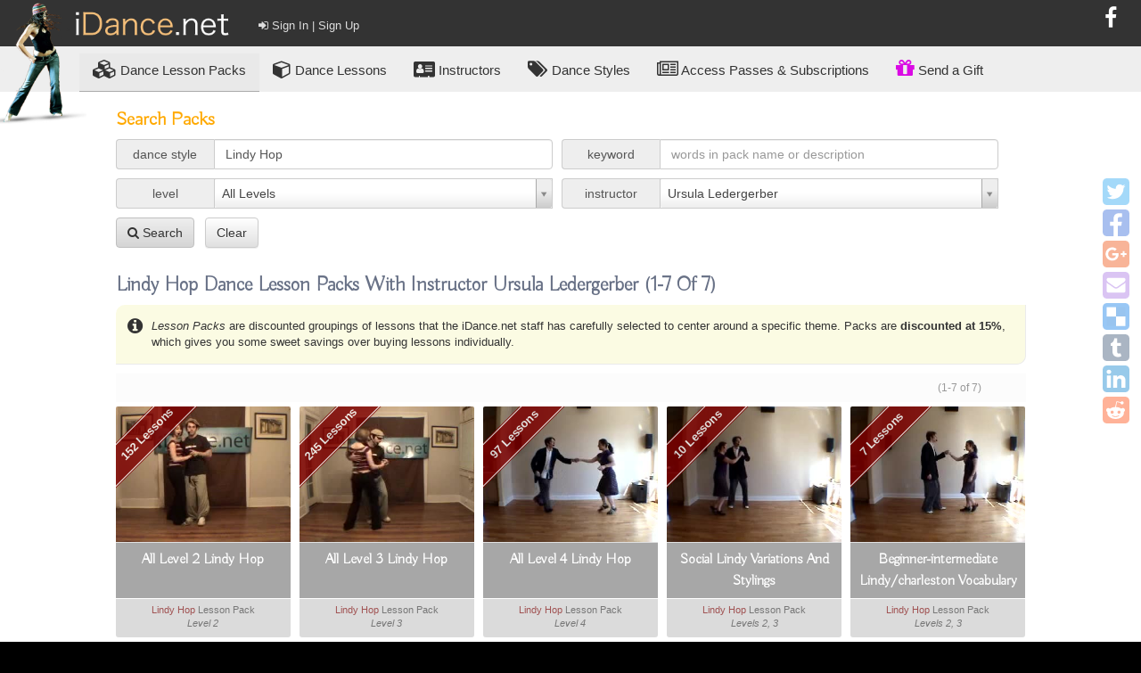

--- FILE ---
content_type: text/html; charset=utf-8
request_url: https://www.idance.net/en/packs/search?search%5Binstructor%5D=Ursula+Ledergerber&search%5Bstyle%5D=Lindy+Hop
body_size: 38304
content:
<!DOCTYPE html>
<html>
<head prefix="og: http://ogp.me/ns# fb: http://ogp.me/ns/fb#">
<title>
 Online Lindy Hop Dance Lesson Packs with instructor Ursula Ledergerber  (1-7 of 7) 
</title>
<meta name="keywords">
<meta name="description">
<meta name="robots">
<meta content="width=device-width, initial-scale=1" name="viewport">
<meta content="text/html; charset=utf-8" http-equiv="content-type">
<meta name="csrf-param" content="authenticity_token" />
<meta name="csrf-token" content="R0O5PHPaxjWi/rlz9ulZJy8y+beTMXEPcAD/fMPvaLiKCCNoiDGXZ9yVq51S/jsOUlKuRdwp8xBc3D80Y3+jVQ==" />
<script>
Rails = {} //keep as first JS on page
Rails.env = "production"
</script>
<link rel="stylesheet" media="screen" href="//maxcdn.bootstrapcdn.com/bootstrap/3.3.6/css/bootstrap.min.css" />
<link rel="stylesheet" media="screen" href="//maxcdn.bootstrapcdn.com/bootstrap/3.3.6/css/bootstrap-theme.min.css" />
<link rel="stylesheet" media="screen" href="//maxcdn.bootstrapcdn.com/font-awesome/4.7.0/css/font-awesome.min.css" />
<link rel="stylesheet" media="screen" href="https://fonts.googleapis.com/css?family=Buda:300" />
<script src="https://cdnjs.cloudflare.com/ajax/libs/jquery/1.12.4/jquery.min.js"></script>
<script src="https://cdnjs.cloudflare.com/ajax/libs/underscore.js/1.8.3/underscore-min.js"></script>
<script src="https://ajax.googleapis.com/ajax/libs/jqueryui/1.11.4/jquery-ui.min.js"></script>
<script src="https://cdnjs.cloudflare.com/ajax/libs/backbone.js/1.3.3/backbone-min.js"></script>
<link rel="stylesheet" media="screen" href="https://common-resources-idance-net.s3.amazonaws.com/resources/facebox_1_3/src/facebox.css" />
<script src="https://common-resources-idance-net.s3.amazonaws.com/resources/facebox_1_3/src/facebox.js"></script>
<script src="/assets/application-442d63db1126907672c013b2a2552630a5880ae9424d7f74eb8d65482145a505.js"></script>
<link rel="stylesheet" media="screen" href="/select2/select2-3.5.0/select2.css" />
<link rel="stylesheet" media="screen" href="/select2/select2-3.5.0/select2-bootstrap.css" />
<script src="/select2/select2-3.5.0/select2.min.js"></script>
<link rel="stylesheet" media="screen" href="https://common-resources-idance-net.s3.amazonaws.com/resources/jquery_ui/css/ui-lightness/jquery-ui-1.8.16.custom.css" />
<link rel="stylesheet" media="all" href="/assets/idance-3bbe3a259ae721434e0490ff7253ba93358e6f927017a3aaab6af08986fe3a7d.css" />
<link href="/apple-touch-icon.png" rel="apple-touch-icon">
<script>
$.widget.bridge('uitooltip', $.ui.tooltip);
</script>
<script src="//maxcdn.bootstrapcdn.com/bootstrap/3.2.0/js/bootstrap.min.js"></script>
<meta content="593201660778289" property="fb:app_id">
<meta content="iDance.net" property="og:site_name">
<meta content="Online Dance Lessons at iDance.net" property="og:title">
<meta content="website" property="og:type">
<meta content="https://www.idance.net/en/packs/search" property="og:url">
<meta content="Enhance your dance with thousands of online dance lessons by international dance instructors in Lindy Hop, Balboa, Salsa, Hip Hop, West Coast Swing, Blues, Jitterbug, Tap Dance & more" property="og:description">
<meta content="https://common-resources-idance-net.s3.amazonaws.com/images/model_resources/dance_genres/full/18.jpg" property="og:image">
<meta content="https://common-resources-idance-net.s3.amazonaws.com/images/model_resources/dance_genres/full/22.jpg" property="og:image">
<meta content="https://common-resources-idance-net.s3.amazonaws.com/images/model_resources/dance_genres/full/20.jpg" property="og:image">
<meta content="https://common-resources-idance-net.s3.amazonaws.com/images/model_resources/dance_genres/full/12.jpg" property="og:image">
<meta content="https://common-resources-idance-net.s3.amazonaws.com/images/model_resources/dance_genres/full/40.jpg" property="og:image">
<meta content="https://common-resources-idance-net.s3.amazonaws.com/images/model_resources/dance_genres/full/13.jpg" property="og:image">
<meta content="https://common-resources-idance-net.s3.amazonaws.com/images/model_resources/dance_genres/full/19.jpg" property="og:image">
<meta content="https://common-resources-idance-net.s3.amazonaws.com/images/model_resources/dance_genres/full/266.jpg" property="og:image">

<style>

</style>

<!-- Facebook Pixel Code -->
<script>
  !function(f,b,e,v,n,t,s)
  {if(f.fbq)return;n=f.fbq=function(){n.callMethod?
  n.callMethod.apply(n,arguments):n.queue.push(arguments)};
  if(!f._fbq)f._fbq=n;n.push=n;n.loaded=!0;n.version='2.0';
  n.queue=[];t=b.createElement(e);t.async=!0;
  t.src=v;s=b.getElementsByTagName(e)[0];
  s.parentNode.insertBefore(t,s)}(window, document,'script',
  'https://connect.facebook.net/en_US/fbevents.js');
  fbq('init', '261185751219078');
  fbq('track', 'PageView');
</script>
<noscript><img height="1" width="1" style="display:none"
  src="https://www.facebook.com/tr?id=261185751219078&ev=PageView&noscript=1"
/></noscript>
<!-- End Facebook Pixel Code -->


</head>
<body class="black idance packs search user_facing" id="body">
<script>
  //move this to a facebook.js file
  window.fbAsyncInit = function() {
    FB.init({
      appId      : 593201660778289,
      cookie     : true,
      xfbml      : true,
      version    : 'v2.8'
    });
  };
  
  (function(d, s, id){
    var js, fjs = d.getElementsByTagName(s)[0];
    if (d.getElementById(id)) {return;}
    js = d.createElement(s); js.id = id;
    js.src = "https://connect.facebook.net/en_US/sdk.js";
    fjs.parentNode.insertBefore(js, fjs);
  }(document, 'script', 'facebook-jssdk'));
</script>

<div id="tmp_admin_bar">
</div>

<script id="fb_pixel_search">
fbq('track', 'Search');
</script>

<div id="top_bar">
<a href="/">
<img id="logo" src="https://common-resources-idance-net.s3.amazonaws.com/images/layouts/idance/logo.png">
</a>
<div class="social">
<a class="link" data-delay="0" data-placement="bottom" data-toggle="tooltip" href="https://www.facebook.com/pages/iDancenet/133474426700278" target="_blank" title="Visit us on Facebook">
<i class="fa fa-facebook"></i>
</a>
<div class="fb-like" data-href="http://www.facebook.com/pages/iDancenet/133474426700278" 
  data-layout="button_count" 
  data-action="like" 
  data-size="large" 
  data-show-faces="false"
  data-colorscheme="dark" 
  data-width="1021" ></div>

</div>
<div id="user-links">
<a class="link user-link open_sign_in_or_register_modal" href=""><i class="fa fa-sign-in"></i>
Sign In | Sign Up
</a></div>

</div>
<div id="menu_main">
<a class="on" data-toggle="tooltip" title="Groups of related lessons - you might think of them like &#39;courses&#39;" data-delay="0" data-placement="bottom" href="/en/packs/search"><i class="fa fa-cubes"></i>
<span class="hidden-xs">
Dance
</span>
Lesson Packs
</a><a href="/en/lessons/search"><i class="fa fa-cube"></i>
Dance Lessons
</a><a href="/en/instructors/search"><i class="fa fa-vcard"></i>
Instructors
</a><a href="/en/dance_genres/search"><i class="fa fa-tags"></i>
Dance Styles
</a><a id="subscribe" href="/en/subscriptions/index"><i class="fa fa-newspaper-o"></i>
Access Passes & Subscriptions
</a><a id="gifts_index_link" href="/en/gifts"><i class="fa fa-gift"></i>
Send a Gift
</a></div>


<div id="main_body">
<div id="social_share_main">
<div class='social-share-button' data-title=' Online Lindy Hop Dance Lesson Packs with instructor Ursula Ledergerber  (1-7 of 7) ' data-img=''
data-url='' data-desc=' Online Lindy Hop Dance Lesson Packs with instructor Ursula Ledergerber  (1-7 of 7) ' data-via=''>
<a rel="nofollow " data-site="twitter" class="ssb-icon ssb-twitter" onclick="return SocialShareButton.share(this);" title="Share to Twitter" href="#"></a>
<a rel="nofollow " data-site="facebook" class="ssb-icon ssb-facebook" onclick="return SocialShareButton.share(this);" title="Share to Facebook" href="#"></a>
<a rel="nofollow " data-site="google_plus" class="ssb-icon ssb-google_plus" onclick="return SocialShareButton.share(this);" title="Share to Google+" href="#"></a>
<a rel="nofollow " data-site="email" class="ssb-icon ssb-email" onclick="return SocialShareButton.share(this);" title="Share to Email" href="#"></a>
<a rel="nofollow " data-site="delicious" class="ssb-icon ssb-delicious" onclick="return SocialShareButton.share(this);" title="Share to Delicious" href="#"></a>
<a rel="nofollow " data-site="tumblr" class="ssb-icon ssb-tumblr" onclick="return SocialShareButton.share(this);" title="Share to Tumblr" href="#"></a>
<a rel="nofollow " data-site="linkedin" class="ssb-icon ssb-linkedin" onclick="return SocialShareButton.share(this);" title="Share to Linkedin" href="#"></a>
<a rel="nofollow " data-site="reddit" class="ssb-icon ssb-reddit" onclick="return SocialShareButton.share(this);" title="Share to Reddit" href="#"></a>
</div>
</div>
<!-- certain pages may not wish to be restricted to the max-width in .content exclusively. This basically prevents every view from starting with .content -->
<div class="content">
<!-- js for this functionality is in public/javascripts/advanced_search.js -->
<h2>
Search Packs
</h2>
<div id="advanced_search">
<form class="form-horizontal" id="advanced_search_form" action="#" accept-charset="UTF-8" method="get"><input name="utf8" type="hidden" value="&#x2713;" />
<div class="input-group">
<div class="input-group-addon">
dance style
</div>
<input type="text" name="search[style]" id="style_input_tag" value="Lindy Hop" class="form-control" placeholder="word in style or choose below" />
</div>
<div id="style_filter_box" style="display:none">
<div class="style_filter" data-name="Argentine Tango">
<img src="https://common-resources-idance-net.s3.amazonaws.com/images/model_resources/dance_genres/thumb/266.jpg">
<span class="genre_name">
Argentine Tango
</span>
</div>
<div class="style_filter" data-name="Balboa">
<img src="https://common-resources-idance-net.s3.amazonaws.com/images/model_resources/dance_genres/thumb/13.jpg">
<span class="genre_name">
Balboa
</span>
</div>
<div class="style_filter" data-name="Ballroom">
<img src="https://common-resources-idance-net.s3.amazonaws.com/images/model_resources/dance_genres/thumb/40.jpg">
<span class="genre_name">
Ballroom
</span>
</div>
<div class="style_filter" data-name="Bhangra">
<img src="https://common-resources-idance-net.s3.amazonaws.com/images/model_resources/dance_genres/thumb/271.jpg">
<span class="genre_name">
Bhangra
</span>
</div>
<div class="style_filter" data-name="Blues">
<img src="https://common-resources-idance-net.s3.amazonaws.com/images/model_resources/dance_genres/thumb/24.jpg">
<span class="genre_name">
Blues
</span>
</div>
<div class="style_filter" data-name="Bollywood">
<img src="https://common-resources-idance-net.s3.amazonaws.com/images/model_resources/dance_genres/thumb/270.jpg">
<span class="genre_name">
Bollywood
</span>
</div>
<div class="style_filter" data-name="Collegiate Shag">
<img src="https://common-resources-idance-net.s3.amazonaws.com/images/model_resources/dance_genres/thumb/16.jpg">
<span class="genre_name">
Collegiate Shag
</span>
</div>
<div class="style_filter" data-name="Crunk Dance Workout">
<img src="https://common-resources-idance-net.s3.amazonaws.com/images/model_resources/dance_genres/thumb/269.jpg">
<span class="genre_name">
Crunk Dance Wo...
</span>
</div>
<div class="style_filter" data-name="Hip Hop">
<img src="https://common-resources-idance-net.s3.amazonaws.com/images/model_resources/dance_genres/thumb/20.jpg">
<span class="genre_name">
Hip Hop
</span>
</div>
<div class="style_filter" data-name="Jazz (modern)">
<img src="https://common-resources-idance-net.s3.amazonaws.com/images/model_resources/dance_genres/thumb/31.jpg">
<span class="genre_name">
Jazz (modern)
</span>
</div>
<div class="style_filter" data-name="Jazz (vernacular)">
<img src="https://common-resources-idance-net.s3.amazonaws.com/images/model_resources/dance_genres/thumb/22.jpg">
<span class="genre_name">
Jazz (vernacular)
</span>
</div>
<div class="style_filter" data-name="Jitterbug">
<img src="https://common-resources-idance-net.s3.amazonaws.com/images/model_resources/dance_genres/thumb/17.jpg">
<span class="genre_name">
Jitterbug
</span>
</div>
<div class="on style_filter" data-name="Lindy Hop">
<img src="https://common-resources-idance-net.s3.amazonaws.com/images/model_resources/dance_genres/thumb/18.jpg">
<span class="genre_name">
Lindy Hop
</span>
</div>
<div class="style_filter" data-name="Lyrical Contemporary">
<img src="https://common-resources-idance-net.s3.amazonaws.com/images/model_resources/dance_genres/thumb/32.jpg">
<span class="genre_name">
Lyrical Contem...
</span>
</div>
<div class="style_filter" data-name="Milonga">
<img src="https://common-resources-idance-net.s3.amazonaws.com/images/model_resources/dance_genres/thumb/267.jpg">
<span class="genre_name">
Milonga
</span>
</div>
<div class="style_filter" data-name="Partner Charleston">
<img src="https://common-resources-idance-net.s3.amazonaws.com/images/model_resources/dance_genres/thumb/12.jpg">
<span class="genre_name">
Partner Charle...
</span>
</div>
<div class="style_filter" data-name="Salsa">
<img src="https://common-resources-idance-net.s3.amazonaws.com/images/model_resources/dance_genres/thumb/19.jpg">
<span class="genre_name">
Salsa
</span>
</div>
<div class="style_filter" data-name="Tap">
<img src="https://common-resources-idance-net.s3.amazonaws.com/images/model_resources/dance_genres/thumb/21.jpg">
<span class="genre_name">
Tap
</span>
</div>
<div class="style_filter" data-name="Vintage Dances">
<img src="https://common-resources-idance-net.s3.amazonaws.com/images/model_resources/dance_genres/thumb/11.jpg">
<span class="genre_name">
Vintage Dances
</span>
</div>
<div class="style_filter" data-name="West African">
<img src="https://common-resources-idance-net.s3.amazonaws.com/images/model_resources/dance_genres/thumb/268.jpg">
<span class="genre_name">
West African
</span>
</div>
<div class="style_filter" data-name="West Coast Swing">
<img src="https://common-resources-idance-net.s3.amazonaws.com/images/model_resources/dance_genres/thumb/23.jpg">
<span class="genre_name">
West Coast Swing
</span>
</div>
<div style="clear:both"></div>
</div>

<div class="input-group">
<div class="input-group-addon">
keyword
</div>
<input type="text" name="search[keyword]" id="search_keyword" class="form-control" placeholder="words in pack name or description" />
</div>

<div class="input-group">
<div class="input-group-addon">
level
</div>
<select name="search[level]" id="search_level" class="form-control choose_level"><option value="">All Levels</option>
<option value="1">1 - Beginner</option>
<option value="2">2 - Intermediate</option>
<option value="3">3 - Int/Adv</option>
<option value="4">4 - Advanced</option></select>
</div>

<div class="input-group">
<div class="input-group-addon">
instructor
</div>
<select name="search[instructor]" id="instructor_select" class="form-control"><option value="">All Instructors</option>
<option value="Abigail Browning">Abigail Browning</option>
<option value="Adam Speen">Adam Speen</option>
<option value="AJ Washington">AJ Washington</option>
<option value="Alison Scola">Alison Scola</option>
<option value="Andrew Sutton">Andrew Sutton</option>
<option value="Angela Andrew">Angela Andrew</option>
<option value="Asa Palm">Asa Palm</option>
<option value="Ben Morris">Ben Morris</option>
<option value="Ben Yau">Ben Yau</option>
<option value="Bobby White">Bobby White</option>
<option value="Chris Lee">Chris Lee</option>
<option value="Daniel Heedman">Daniel Heedman</option>
<option value="Simon Selmon">Simon Selmon</option>
<option value="Daniel Newsome">Daniel Newsome</option>
<option value="David Troesch">David Troesch</option>
<option value="Doug Silton">Doug Silton</option>
<option value="Jo Hoffberg">Jo Hoffberg</option>
<option value="Eulanda Shead">Eulanda Shead</option>
<option value="Evita Arce">Evita Arce</option>
<option value="Frida Segerdahl">Frida Segerdahl</option>
<option value="Hanna Zetterman">Hanna Zetterman</option>
<option value="Hector Gutierrez">Hector Gutierrez</option>
<option value="Heidi Salerno">Heidi Salerno</option>
<option value="Ilon Dromi">Ilon Dromi</option>
<option value="jake haning">jake haning</option>
<option value="Janne Holmberg">Janne Holmberg</option>
<option value="Jaya Dorf">Jaya Dorf</option>
<option value="Joel Domoe">Joel Domoe</option>
<option value="Joel Plys">Joel Plys</option>
<option value="Joseph Wiggan">Joseph Wiggan</option>
<option value="Julee Mertz">Julee Mertz</option>
<option value="Kate Hedin">Kate Hedin</option>
<option value="Kent Jr">Kent Jr</option>
<option value="Kevin St. Laurent">Kevin St. Laurent</option>
<option value="Kristin Sorci">Kristin Sorci</option>
<option value="Laura Glaess">Laura Glaess</option>
<option value="Lorenz Ilg">Lorenz Ilg</option>
<option value="Maria - guajira">Maria - guajira</option>
<option value="Mattias Lundmark">Mattias Lundmark</option>
<option value="Melanie Myers">Melanie Myers</option>
<option value="Melina Ramirez">Melina Ramirez</option>
<option value="Michael Gamble">Michael Gamble</option>
<option value="Nikki Marvin">Nikki Marvin</option>
<option value="Ronni Creel">Ronni Creel</option>
<option value="Michael Jagger">Michael Jagger</option>
<option value="Mikey Pedroza">Mikey Pedroza</option>
<option value="Nathan Bugh">Nathan Bugh</option>
<option value="Nelle Cherry">Nelle Cherry</option>
<option value="Various Instructors">Various Instructors</option>
<option value="Sakarias Larsson">Sakarias Larsson</option>
<option value="Sheri Yau">Sheri Yau</option>
<option value="Shesha Marvin">Shesha Marvin</option>
<option value="Steve Garrett">Steve Garrett</option>
<option value="Taina Kortelainen">Taina Kortelainen</option>
<option value="taletha jouzdani">taletha jouzdani</option>
<option value="Tiffiny Wine">Tiffiny Wine</option>
<option value="Todd Dewey">Todd Dewey</option>
<option value="Trina Dobbs">Trina Dobbs</option>
<option selected="selected" value="Ursula Ledergerber">Ursula Ledergerber</option>
<option value="Mandy Carlisle">Mandy Carlisle</option>
<option value="Ilya Velednitskiy">Ilya Velednitskiy</option>
<option value="Chance Bushman">Chance Bushman</option>
<option value="Giselle Anguizola">Giselle Anguizola</option>
<option value="Alex Krebs">Alex Krebs</option>
<option value="Abdoulaye Camara">Abdoulaye Camara</option>
<option value="Jamme Morginn">Jamme Morginn</option>
<option value="Skippy Blair">Skippy Blair</option>
<option value="Honey Kalaria">Honey Kalaria</option>
<option value="Sharon Davis">Sharon Davis</option>
<option value="Mike Roberts">Mike Roberts</option>
<option value="Juan Villafane">Juan Villafane</option></select>
</div>


<div class="input-group">
<button class="btn btn-gray" id="submit" name="submit" type="submit">
<i class="fa fa-search"></i>
Search
</button>
&nbsp;
<a class="btn btn-default" href="/en/packs/search">Clear</a>
</div>
<br style='clear:both'/>
</form>

</div>

<h1> Lindy Hop Dance Lesson Packs with instructor Ursula Ledergerber <span class='pagination_details'> (1-7 of 7) </span></h1>
<div class="highlight_box">
<i class="box_icon fa fa-info-circle"></i>
<i>Lesson Packs</i> are discounted groupings of lessons that the iDance.net staff has carefully selected to center around a specific theme.
Packs are <b>discounted at 15%</b>, which gives you some sweet savings over buying lessons individually.
</div>
<div class="pagination_box">
      
      <span class='pagination_details'> (1-7 of 7) </span>
      </div>
<div class="list_items packs">
<div class="list-item-pack-204 list_item">
<a name="pack_204" id="pack_204" data-id="204" class="poster_thumb" style="background-image: url(https://common-resources-idance-net.s3.amazonaws.com/images/model_resources/lessons/posters/95.jpg)" title="quick preview" data-toggle="tooltip" data-modal-id-to-open="modal_204" href="/en/packs/204-all-level-2-lindy-hop"></a>

<div class="modal fade pack_details product-preview" data-remote="/en/packs/204/ajax_list_item_model_content" id="modal_204" tabindex="-1">
<div class="modal-dialog">
<div class="modal-content">
<div class="modal-header">
<button class="close" data-dismiss="modal" type="button">
×
</button>
</div>
<div class="modal-body">
<div class="modal_spinner">
<i class="fa fa-spinner fa-spin fa-5x"></i>
</div>
</div>
</div>
</div>

</div>
<div class="indicators indicators_pack_204">
<i class="owned_indicator fa fa-bookmark indicator" data-toggle="tooltip" style="display:none" title="You own this"></i>
<i class="saved_indicator fa fa-clock-o indicator" data-toggle="tooltip" style="display:none" title="This is saved for later"></i>
<i class="cart_indicator fa fa-shopping-cart indicator" data-toggle="tooltip" style="display:none" title="This is in your shopping cart"></i>
<i class="activated_indicator fa fa-toggle-on indicator" data-toggle="tooltip" style="display:none" title="You activated this lesson with your subscription"></i>
</div>

<div class="ribbon">
<label>
152
Lessons
</label>
</div>
<div class="arrow-up"></div>
<div class="primary">
<a title="Full lesson pack details" id="titled_link_to_204" class=" titled_link_to_pack" data-toggle="tooltip" href="/en/packs/204-all-level-2-lindy-hop">All Level 2 Lindy Hop</a>
</div>
<div class="secondary">
<div class="genre">
<a title="Full Dance Genre Details" id="titled_link_to_18" class=" titled_link_to_dance_genre" data-toggle="tooltip" href="/en/dance_genres/18-online-lindy-hop-dance-lessons-724-lessons-47-instructors">Lindy Hop</a>
Lesson Pack
</div>
<div class="level">
Level
2
</div>
</div>
</div>
<div class="list-item-pack-205 list_item">
<a name="pack_205" id="pack_205" data-id="205" class="poster_thumb" style="background-image: url(https://common-resources-idance-net.s3.amazonaws.com/images/model_resources/lessons/posters/90.jpg)" title="quick preview" data-toggle="tooltip" data-modal-id-to-open="modal_205" href="/en/packs/205-all-level-3-lindy-hop"></a>

<div class="modal fade pack_details product-preview" data-remote="/en/packs/205/ajax_list_item_model_content" id="modal_205" tabindex="-1">
<div class="modal-dialog">
<div class="modal-content">
<div class="modal-header">
<button class="close" data-dismiss="modal" type="button">
×
</button>
</div>
<div class="modal-body">
<div class="modal_spinner">
<i class="fa fa-spinner fa-spin fa-5x"></i>
</div>
</div>
</div>
</div>

</div>
<div class="indicators indicators_pack_205">
<i class="owned_indicator fa fa-bookmark indicator" data-toggle="tooltip" style="display:none" title="You own this"></i>
<i class="saved_indicator fa fa-clock-o indicator" data-toggle="tooltip" style="display:none" title="This is saved for later"></i>
<i class="cart_indicator fa fa-shopping-cart indicator" data-toggle="tooltip" style="display:none" title="This is in your shopping cart"></i>
<i class="activated_indicator fa fa-toggle-on indicator" data-toggle="tooltip" style="display:none" title="You activated this lesson with your subscription"></i>
</div>

<div class="ribbon">
<label>
245
Lessons
</label>
</div>
<div class="arrow-up"></div>
<div class="primary">
<a title="Full lesson pack details" id="titled_link_to_205" class=" titled_link_to_pack" data-toggle="tooltip" href="/en/packs/205-all-level-3-lindy-hop">All Level 3 Lindy Hop</a>
</div>
<div class="secondary">
<div class="genre">
<a title="Full Dance Genre Details" id="titled_link_to_18" class=" titled_link_to_dance_genre" data-toggle="tooltip" href="/en/dance_genres/18-online-lindy-hop-dance-lessons-724-lessons-47-instructors">Lindy Hop</a>
Lesson Pack
</div>
<div class="level">
Level
3
</div>
</div>
</div>
<div class="list-item-pack-206 list_item">
<a name="pack_206" id="pack_206" data-id="206" class="poster_thumb" style="background-image: url(https://common-resources-idance-net.s3.amazonaws.com/images/model_resources/lessons/posters/147.jpg)" title="quick preview" data-toggle="tooltip" data-modal-id-to-open="modal_206" href="/en/packs/206-all-level-4-lindy-hop"></a>

<div class="modal fade pack_details product-preview" data-remote="/en/packs/206/ajax_list_item_model_content" id="modal_206" tabindex="-1">
<div class="modal-dialog">
<div class="modal-content">
<div class="modal-header">
<button class="close" data-dismiss="modal" type="button">
×
</button>
</div>
<div class="modal-body">
<div class="modal_spinner">
<i class="fa fa-spinner fa-spin fa-5x"></i>
</div>
</div>
</div>
</div>

</div>
<div class="indicators indicators_pack_206">
<i class="owned_indicator fa fa-bookmark indicator" data-toggle="tooltip" style="display:none" title="You own this"></i>
<i class="saved_indicator fa fa-clock-o indicator" data-toggle="tooltip" style="display:none" title="This is saved for later"></i>
<i class="cart_indicator fa fa-shopping-cart indicator" data-toggle="tooltip" style="display:none" title="This is in your shopping cart"></i>
<i class="activated_indicator fa fa-toggle-on indicator" data-toggle="tooltip" style="display:none" title="You activated this lesson with your subscription"></i>
</div>

<div class="ribbon">
<label>
97
Lessons
</label>
</div>
<div class="arrow-up"></div>
<div class="primary">
<a title="Full lesson pack details" id="titled_link_to_206" class=" titled_link_to_pack" data-toggle="tooltip" href="/en/packs/206-all-level-4-lindy-hop">All Level 4 Lindy Hop</a>
</div>
<div class="secondary">
<div class="genre">
<a title="Full Dance Genre Details" id="titled_link_to_18" class=" titled_link_to_dance_genre" data-toggle="tooltip" href="/en/dance_genres/18-online-lindy-hop-dance-lessons-724-lessons-47-instructors">Lindy Hop</a>
Lesson Pack
</div>
<div class="level">
Level
4
</div>
</div>
</div>
<div class="list-item-pack-99 list_item">
<a name="pack_99" id="pack_99" data-id="99" class="poster_thumb" style="background-image: url(https://common-resources-idance-net.s3.amazonaws.com/images/model_resources/lessons/posters/152.jpg)" title="quick preview" data-toggle="tooltip" data-modal-id-to-open="modal_99" href="/en/packs/99-social-lindy-variations-and-stylings"></a>

<div class="modal fade pack_details product-preview" data-remote="/en/packs/99/ajax_list_item_model_content" id="modal_99" tabindex="-1">
<div class="modal-dialog">
<div class="modal-content">
<div class="modal-header">
<button class="close" data-dismiss="modal" type="button">
×
</button>
</div>
<div class="modal-body">
<div class="modal_spinner">
<i class="fa fa-spinner fa-spin fa-5x"></i>
</div>
</div>
</div>
</div>

</div>
<div class="indicators indicators_pack_99">
<i class="owned_indicator fa fa-bookmark indicator" data-toggle="tooltip" style="display:none" title="You own this"></i>
<i class="saved_indicator fa fa-clock-o indicator" data-toggle="tooltip" style="display:none" title="This is saved for later"></i>
<i class="cart_indicator fa fa-shopping-cart indicator" data-toggle="tooltip" style="display:none" title="This is in your shopping cart"></i>
<i class="activated_indicator fa fa-toggle-on indicator" data-toggle="tooltip" style="display:none" title="You activated this lesson with your subscription"></i>
</div>

<div class="ribbon">
<label>
10
Lessons
</label>
</div>
<div class="arrow-up"></div>
<div class="primary">
<a title="Full lesson pack details" id="titled_link_to_99" class=" titled_link_to_pack" data-toggle="tooltip" href="/en/packs/99-social-lindy-variations-and-stylings">Social Lindy Variations And Stylings</a>
</div>
<div class="secondary">
<div class="genre">
<a title="Full Dance Genre Details" id="titled_link_to_18" class=" titled_link_to_dance_genre" data-toggle="tooltip" href="/en/dance_genres/18-online-lindy-hop-dance-lessons-724-lessons-47-instructors">Lindy Hop</a>
Lesson Pack
</div>
<div class="level">
Levels
2, 3
</div>
</div>
</div>
<div class="list-item-pack-100 list_item">
<a name="pack_100" id="pack_100" data-id="100" class="poster_thumb" style="background-image: url(https://common-resources-idance-net.s3.amazonaws.com/images/model_resources/lessons/posters/144.jpg)" title="quick preview" data-toggle="tooltip" data-modal-id-to-open="modal_100" href="/en/packs/100-beginner-intermediate-lindy-charleston-vocabulary-booster"></a>

<div class="modal fade pack_details product-preview" data-remote="/en/packs/100/ajax_list_item_model_content" id="modal_100" tabindex="-1">
<div class="modal-dialog">
<div class="modal-content">
<div class="modal-header">
<button class="close" data-dismiss="modal" type="button">
×
</button>
</div>
<div class="modal-body">
<div class="modal_spinner">
<i class="fa fa-spinner fa-spin fa-5x"></i>
</div>
</div>
</div>
</div>

</div>
<div class="indicators indicators_pack_100">
<i class="owned_indicator fa fa-bookmark indicator" data-toggle="tooltip" style="display:none" title="You own this"></i>
<i class="saved_indicator fa fa-clock-o indicator" data-toggle="tooltip" style="display:none" title="This is saved for later"></i>
<i class="cart_indicator fa fa-shopping-cart indicator" data-toggle="tooltip" style="display:none" title="This is in your shopping cart"></i>
<i class="activated_indicator fa fa-toggle-on indicator" data-toggle="tooltip" style="display:none" title="You activated this lesson with your subscription"></i>
</div>

<div class="ribbon">
<label>
7
Lessons
</label>
</div>
<div class="arrow-up"></div>
<div class="primary">
<a title="Full lesson pack details" id="titled_link_to_100" class=" titled_link_to_pack" data-toggle="tooltip" href="/en/packs/100-beginner-intermediate-lindy-charleston-vocabulary-booster">Beginner-intermediate Lindy/charleston Vocabulary Booster</a>
</div>
<div class="secondary">
<div class="genre">
<a title="Full Dance Genre Details" id="titled_link_to_18" class=" titled_link_to_dance_genre" data-toggle="tooltip" href="/en/dance_genres/18-online-lindy-hop-dance-lessons-724-lessons-47-instructors">Lindy Hop</a>
Lesson Pack
</div>
<div class="level">
Levels
2, 3
</div>
</div>
</div>
<div class="list-item-pack-101 list_item">
<a name="pack_101" id="pack_101" data-id="101" class="poster_thumb" style="background-image: url(https://common-resources-idance-net.s3.amazonaws.com/images/model_resources/lessons/posters/147.jpg)" title="quick preview" data-toggle="tooltip" data-modal-id-to-open="modal_101" href="/en/packs/101-intermediate-advanced-lindy-charleston-vocabulary-booster"></a>

<div class="modal fade pack_details product-preview" data-remote="/en/packs/101/ajax_list_item_model_content" id="modal_101" tabindex="-1">
<div class="modal-dialog">
<div class="modal-content">
<div class="modal-header">
<button class="close" data-dismiss="modal" type="button">
×
</button>
</div>
<div class="modal-body">
<div class="modal_spinner">
<i class="fa fa-spinner fa-spin fa-5x"></i>
</div>
</div>
</div>
</div>

</div>
<div class="indicators indicators_pack_101">
<i class="owned_indicator fa fa-bookmark indicator" data-toggle="tooltip" style="display:none" title="You own this"></i>
<i class="saved_indicator fa fa-clock-o indicator" data-toggle="tooltip" style="display:none" title="This is saved for later"></i>
<i class="cart_indicator fa fa-shopping-cart indicator" data-toggle="tooltip" style="display:none" title="This is in your shopping cart"></i>
<i class="activated_indicator fa fa-toggle-on indicator" data-toggle="tooltip" style="display:none" title="You activated this lesson with your subscription"></i>
</div>

<div class="ribbon">
<label>
10
Lessons
</label>
</div>
<div class="arrow-up"></div>
<div class="primary">
<a title="Full lesson pack details" id="titled_link_to_101" class=" titled_link_to_pack" data-toggle="tooltip" href="/en/packs/101-intermediate-advanced-lindy-charleston-vocabulary-booster">Intermediate-advanced Lindy/charleston Vocabulary Booster</a>
</div>
<div class="secondary">
<div class="genre">
<a title="Full Dance Genre Details" id="titled_link_to_18" class=" titled_link_to_dance_genre" data-toggle="tooltip" href="/en/dance_genres/18-online-lindy-hop-dance-lessons-724-lessons-47-instructors">Lindy Hop</a>
Lesson Pack
</div>
<div class="level">
Levels
3, 4
</div>
</div>
</div>
<div class="list-item-pack-104 list_item">
<a name="pack_104" id="pack_104" data-id="104" class="poster_thumb" style="background-image: url(https://common-resources-idance-net.s3.amazonaws.com/images/model_resources/lessons/posters/325.jpg)" title="quick preview" data-toggle="tooltip" data-modal-id-to-open="modal_104" href="/en/packs/104-lindy-hop-hijacks-and-role-changes"></a>

<div class="modal fade pack_details product-preview" data-remote="/en/packs/104/ajax_list_item_model_content" id="modal_104" tabindex="-1">
<div class="modal-dialog">
<div class="modal-content">
<div class="modal-header">
<button class="close" data-dismiss="modal" type="button">
×
</button>
</div>
<div class="modal-body">
<div class="modal_spinner">
<i class="fa fa-spinner fa-spin fa-5x"></i>
</div>
</div>
</div>
</div>

</div>
<div class="indicators indicators_pack_104">
<i class="owned_indicator fa fa-bookmark indicator" data-toggle="tooltip" style="display:none" title="You own this"></i>
<i class="saved_indicator fa fa-clock-o indicator" data-toggle="tooltip" style="display:none" title="This is saved for later"></i>
<i class="cart_indicator fa fa-shopping-cart indicator" data-toggle="tooltip" style="display:none" title="This is in your shopping cart"></i>
<i class="activated_indicator fa fa-toggle-on indicator" data-toggle="tooltip" style="display:none" title="You activated this lesson with your subscription"></i>
</div>

<div class="ribbon">
<label>
5
Lessons
</label>
</div>
<div class="arrow-up"></div>
<div class="primary">
<a title="Full lesson pack details" id="titled_link_to_104" class=" titled_link_to_pack" data-toggle="tooltip" href="/en/packs/104-lindy-hop-hijacks-and-role-changes">Lindy Hop Hijacks And Role Changes</a>
</div>
<div class="secondary">
<div class="genre">
<a title="Full Dance Genre Details" id="titled_link_to_18" class=" titled_link_to_dance_genre" data-toggle="tooltip" href="/en/dance_genres/18-online-lindy-hop-dance-lessons-724-lessons-47-instructors">Lindy Hop</a>
Lesson Pack
</div>
<div class="level">
Levels
2, 3, 4
</div>
</div>
</div>
</div>
<div class="pagination_box">
      
      <span class='pagination_details'> (1-7 of 7) </span>
      </div>


</div>
<img class="dangler" id="site_avatar" src="https://common-resources-idance-net.s3.amazonaws.com/images/layouts/idance/site_avatar.png">
</div>
<div id="foot">
<a class="link" href="/en/main/contact"><i class="fa fa-envelope"></i>
Contact
</a><a class="link" href="/en/main/help"><i class="fa fa-info-circle"></i>
FAQ
</a><a class="link" href="/en/main/teach_with_us"><i class="fa fa-university"></i>
Teach With Us
</a><a class="link" href="/en/main/privacy"><i class="fa fa-user-secret"></i>
Privacy
</a><a class="social link" href="https://www.facebook.com/pages/iDancenet/133474426700278" target="_blank">
<i class="fa fa-facebook-square"></i>
Facebook
</a>
<a class="social link" href="https://twitter.com/idancedotnet" target="_blank">
<i class="fa fa-twitter"></i>
Twitter
</a>
<p id="design_credit">
<a href="http://pixelearth.net">
site by PixelEarth Web Development
</a>
</p>
</div>
<div class="modal fade" id="subscription_info_modal" tabindex="-1">
<div class="modal-dialog modal-lg">
<div class="modal-content">
<div class="modal-header">
<button class="close" data-dismiss="modal" type="button">
×
</button>
<h3>
<i class="fa fa-newspaper-o"></i>
Should I get a Subscription, Access Pass, or Purchase individually?
</h3>
</div>
<div class="modal-body">
<div class="row">
<div class="col-sm-4">
<h3>
<i class="fa fa-binoculars"></i>
Three Ways to Watch
</h3>
<p>iDance.net users can get access to full-length instructional videos in one of the following ways:</p>
<ol>
<li>
by purchasing a
<a href='/en/subscriptions/index'>Subscription  </a>
</li>
<li>
by purchasing an
<a href='/en/subscriptions/index'>Access Pass </a>
</li>
<li>
by purchasing lessons individually
</li>
</ol>
</div>
<div class="col-sm-4">
<h3>
<i class="fa fa-newspaper-o"></i>
Subscriptions & Access Passes
</h3>
<p>
<a href='/en/subscriptions/index'>Both </a>
allow unlimited online streaming access to all iDance.net (2,080+).
Subscriptions are more affordable and renew automatically. Access Passes don't renew and may be purchased with Paypal.
</p>
<p>
A variety of plans are available and start at just
$9.00.
</p>
</div>
<div class="col-sm-4">
<h3>
<i class="fa fa-shopping-basket"></i>
Individual Purchase
</h3>
<p>
When you purchase lessons individually (by adding them to your cart and checking out), you may watch them indefinitely online, until the end of time
<i class="fa fa-smile-o"></i>
</p>
<p>
You may also download them to your device for offline viewing.
</p>
</div>
</div>
<br>
<br>
<div class="center">
<a class="block btn btn-success" href="/en/subscriptions/index">
<i class="fa fa-newspaper-o"></i>
Check out iDance.net's Subscription Plans and Access Passes
</a>
</div>
<br>
<br>

</div>
</div>
</div>
</div>

<div class="modal fade" id="sign_in_modal" tabindex="-1">
<div class="modal-dialog modal-lg">
<div class="modal-content">
<div class="modal-header">
<button class="close" data-dismiss="modal" type="button">
×
</button>
<h3>
<i class="fa fa-sign-in"></i>
Login or Register
</h3>
</div>
<div class="modal-body">
<div class="modal_spinner">
<i class="fa fa-spinner fa-spin fa-5x"></i>
</div>
</div>
</div>
</div>
</div>


</body>
<!-- google analytics tracking -->
<script>
  var gaJsHost = (("https:" == document.location.protocol) ? "https://ssl." : "http://www.");
  document.write(unescape("%3Cscript src='" + gaJsHost + "google-analytics.com/ga.js' type='text/javascript'%3E%3C/script%3E"));
</script>
<script>
  var pageTracker = _gat._getTracker("UA-5439759-1");
  pageTracker._trackPageview();
</script>
<script>
  $(function() {
    Queue.next() // starts queue if anything queued
  });
</script>
</html>
<div class="ui-notify" id="jquery_notify_box">
<!--
Defunct source: http://www.erichynds.com/jquery/a-jquery-ui-growl-ubuntu-notification-widget/
Later on, you can choose which template to use by referring to the ID assigned to each template.  You'll also be able to refer
to each template by index, so in this example, "basic-tempate" is index 0 and "advanced-template" is index 1.
-->
<div id="message-template">
<div class="display_type #{display_class}">
<a class="ui-notify-cross ui-notify-close" href="#">
<i class="fa fa-times"></i>
</a>
<div class="message_text">
#{text}
</div>
</div>
</div>
<div id="html-template">
<div class="display_type #{display_class}">
<a class="ui-notify-cross ui-notify-close" href="#">
<i class="fa fa-times"></i>
</a>
#{html}
</div>
</div>
<div id="advanced-template">
<!-- ... you get the idea ... -->
</div>
</div>



--- FILE ---
content_type: text/css
request_url: https://www.idance.net/assets/idance-3bbe3a259ae721434e0490ff7253ba93358e6f927017a3aaab6af08986fe3a7d.css
body_size: 14032
content:
fieldset legend{width:auto;border-bottom:0px;margin-left:10px;margin-bottom:5px}pre{color:inherit;background-color:transparent;border:0px}code{background-color:transparent}::placeholder{color:#ccc;opacity:1}:-ms-input-placeholder{color:#ccc}::-ms-input-placeholder{color:#ccc}.radio input[type=radio],.radio-inline input[type=radio],.checkbox input[type=checkbox],.checkbox-inline input[type=checkbox]{margin-left:0px}.modal .modal-header button.close{float:right;margin:0 0 5px 5px}.modal .modal_spinner{text-align:center;padding:50px}.select2-container .select2-choice{height:32px}.select2-container .select2-choice,.select2-container .select2-choice .select2-arrow{padding-top:3px}.tooltip-inner{padding:8px;font-size:90%}.row.no-gutter{margin-left:0;margin-right:0}.row.no-gutter [class*='col-']:not(:first-child),.row.no-gutter [class*='col-']:not(:last-child){padding-right:0;padding-left:0}.row.gutter-sm{margin-left:-5px;margin-right:-5px}.row.gutter-sm [class*='col-']:not(:first-child),.row.gutter-sm [class*='col-']:not(:last-child){padding-right:5px;padding-left:5px}.btn-primary{text-shadow:none}.btn-sunny{background-image:-webkit-gradient linear,left top,left bottom,from(#F6BF7A),to(#f3a84a);background-image:-webkit-linear-gradient(top, #F6BF7A 0, #f3a84a 100%);background-image:-o-linear-gradient top, #F6BF7A 0, #f3a84a 100%;background-image:-ms-linear-gradient top, #F6BF7A 0, #f3a84a 100%;background-image:linear-gradient to bottom, #F6BF7A 0, #f3a84a 100%;filter:progid:DXImageTransform.Microsoft.gradient( startColorstr='$color1', endColorstr='$color2',GradientType=0 )}.btn-sunny:hover{background-image:-webkit-gradient linear,left top,left bottom,from(#f5b667),to(#f19d32);background-image:-webkit-linear-gradient(top, #f5b667 0, #f19d32 100%);background-image:-o-linear-gradient top, #f5b667 0, #f19d32 100%;background-image:-ms-linear-gradient top, #f5b667 0, #f19d32 100%;background-image:linear-gradient to bottom, #f5b667 0, #f19d32 100%;filter:progid:DXImageTransform.Microsoft.gradient( startColorstr='$color1', endColorstr='$color2',GradientType=0 )}.btn-sunny:active{background-image:-webkit-gradient linear,left top,left bottom,from(#f5b667),to(#f19d32);background-image:-webkit-linear-gradient(top, #f5b667 0, #f19d32 100%);background-image:-o-linear-gradient top, #f5b667 0, #f19d32 100%;background-image:-ms-linear-gradient top, #f5b667 0, #f19d32 100%;background-image:linear-gradient to bottom, #f5b667 0, #f19d32 100%;filter:progid:DXImageTransform.Microsoft.gradient( startColorstr='$color1', endColorstr='$color2',GradientType=0 )}.btn-gray{background-image:-webkit-gradient linear,left top,left bottom,from(#eee),to(#d5d5d5);background-image:-webkit-linear-gradient(top, #eee 0, #d5d5d5 100%);background-image:-o-linear-gradient top, #eee 0, #d5d5d5 100%;background-image:-ms-linear-gradient top, #eee 0, #d5d5d5 100%;background-image:linear-gradient to bottom, #eee 0, #d5d5d5 100%;filter:progid:DXImageTransform.Microsoft.gradient( startColorstr='$color1', endColorstr='$color2',GradientType=0 );border:1px solid #bfbfbf}.btn-gray:hover{background-image:-webkit-gradient linear,left top,left bottom,from(#e4e4e4),to(#c8c8c8);background-image:-webkit-linear-gradient(top, #e4e4e4 0, #c8c8c8 100%);background-image:-o-linear-gradient top, #e4e4e4 0, #c8c8c8 100%;background-image:-ms-linear-gradient top, #e4e4e4 0, #c8c8c8 100%;background-image:linear-gradient to bottom, #e4e4e4 0, #c8c8c8 100%;filter:progid:DXImageTransform.Microsoft.gradient( startColorstr='$color1', endColorstr='$color2',GradientType=0 )}.btn-gray:active{background-image:-webkit-gradient linear,left top,left bottom,from(#e4e4e4),to(#c8c8c8);background-image:-webkit-linear-gradient(top, #e4e4e4 0, #c8c8c8 100%);background-image:-o-linear-gradient top, #e4e4e4 0, #c8c8c8 100%;background-image:-ms-linear-gradient top, #e4e4e4 0, #c8c8c8 100%;background-image:linear-gradient to bottom, #e4e4e4 0, #c8c8c8 100%;filter:progid:DXImageTransform.Microsoft.gradient( startColorstr='$color1', endColorstr='$color2',GradientType=0 )}.content .nav-tabs>li{margin:0 0 -1px 0}.content .nav-tabs>li a:hover{text-decoration:none}.nav-tabs{margin-bottom:18px}.modal-backdrop{opacity:0.85 !important}.debug_dump kbd{background-color:transparent;-webkit-box-shadow:0 0 0 0;box-shadow:0 0 0 0}.input-group-addon.has-error{background-color:#ffdfdf}.btn-baby-blue{color:#fff;background-color:#1baed2;border-color:#12768e;background-image:linear-gradient(to bottom, #1baed2 0, #1589a5 100%)}.btn-baby-blue:focus,.btn-baby-blue.focus,.btn-baby-blue:hover{color:#fff;background-image:linear-gradient(to bottom, #199fc0 0, #137a93 100%);border-color:#14819c}.btn-baby-blue:active,.btn-baby-blue.active,.open>.btn-baby-blue.dropdown-toggle{color:#fff;background-image:linear-gradient(to bottom, #1589a5 0, #116b81 100%);border-color:#14819c}.btn-baby-blue:active:hover,.btn-baby-blue:active:focus,.btn-baby-blue:active.focus,.btn-baby-blue.active:hover,.btn-baby-blue.active:focus,.btn-baby-blue.active.focus,.open>.btn-baby-blue.dropdown-toggle:hover,.open>.btn-baby-blue.dropdown-toggle:focus,.open>.btn-baby-blue.dropdown-toggle.focus{color:#fff;background-color:#116e85;border-color:#0c5061}.btn-baby-blue:active,.btn-baby-blue.active,.open>.btn-baby-blue.dropdown-toggle{background-image:none}.btn-baby-blue.disabled:hover,.btn-baby-blue.disabled:focus,.btn-baby-blue.disabled.focus,.btn-baby-blue[disabled]:hover,.btn-baby-blue[disabled]:focus,.btn-baby-blue[disabled].focus,fieldset[disabled] .btn-baby-blue:hover,fieldset[disabled] .btn-baby-blue:focus,fieldset[disabled] .btn-baby-blue.focus{background-color:#1baed2;border-color:#1baed2}.btn-baby-blue .badge{color:#1baed2;background-color:#fff}.btn-purple{color:#fff;background-color:#da0ae4;border-color:#94079b;background-image:linear-gradient(to bottom, #da0ae4 0, #ab08b3 100%)}.btn-purple:focus,.btn-purple.focus,.btn-purple:hover{color:#fff;background-image:linear-gradient(to bottom, #c709d0 0, #9907a0 100%);border-color:#a207a9}.btn-purple:active,.btn-purple.active,.open>.btn-purple.dropdown-toggle{color:#fff;background-image:linear-gradient(to bottom, #ab08b3 0, #86068c 100%);border-color:#a207a9}.btn-purple:active:hover,.btn-purple:active:focus,.btn-purple:active.focus,.btn-purple.active:hover,.btn-purple.active:focus,.btn-purple.active.focus,.open>.btn-purple.dropdown-toggle:hover,.open>.btn-purple.dropdown-toggle:focus,.open>.btn-purple.dropdown-toggle.focus{color:#fff;background-color:#8b0691;border-color:#65056a}.btn-purple:active,.btn-purple.active,.open>.btn-purple.dropdown-toggle{background-image:none}.btn-purple.disabled:hover,.btn-purple.disabled:focus,.btn-purple.disabled.focus,.btn-purple[disabled]:hover,.btn-purple[disabled]:focus,.btn-purple[disabled].focus,fieldset[disabled] .btn-purple:hover,fieldset[disabled] .btn-purple:focus,fieldset[disabled] .btn-purple.focus{background-color:#da0ae4;border-color:#da0ae4}.btn-purple .badge{color:#da0ae4;background-color:#fff}.btn-purple .fa{color:white}.btn-google-red{color:#fff;background-color:#f42e08;border-color:#aa2006;background-image:linear-gradient(to bottom, #f42e08 0, #c32506 100%)}.btn-google-red:focus,.btn-google-red.focus,.btn-google-red:hover{color:#fff;background-image:linear-gradient(to bottom, #e02a07 0, #af2106 100%);border-color:#b92306}.btn-google-red:active,.btn-google-red.active,.open>.btn-google-red.dropdown-toggle{color:#fff;background-image:linear-gradient(to bottom, #c32506 0, #9b1d05 100%);border-color:#b92306}.btn-google-red:active:hover,.btn-google-red:active:focus,.btn-google-red:active.focus,.btn-google-red.active:hover,.btn-google-red.active:focus,.btn-google-red.active.focus,.open>.btn-google-red.dropdown-toggle:hover,.open>.btn-google-red.dropdown-toggle:focus,.open>.btn-google-red.dropdown-toggle.focus{color:#fff;background-color:#a01e05;border-color:#791704}.btn-google-red:active,.btn-google-red.active,.open>.btn-google-red.dropdown-toggle{background-image:none}.btn-google-red.disabled:hover,.btn-google-red.disabled:focus,.btn-google-red.disabled.focus,.btn-google-red[disabled]:hover,.btn-google-red[disabled]:focus,.btn-google-red[disabled].focus,fieldset[disabled] .btn-google-red:hover,fieldset[disabled] .btn-google-red:focus,fieldset[disabled] .btn-google-red.focus{background-color:#f42e08;border-color:#f42e08}.btn-google-red .badge{color:#f42e08;background-color:#fff}.btn-baby-blue{color:#fff;background-color:#1baed2;border-color:#12768e;background-image:linear-gradient(to bottom, #1baed2 0, #1589a5 100%)}.btn-baby-blue:focus,.btn-baby-blue.focus,.btn-baby-blue:hover{color:#fff;background-image:linear-gradient(to bottom, #199fc0 0, #137a93 100%);border-color:#14819c}.btn-baby-blue:active,.btn-baby-blue.active,.open>.btn-baby-blue.dropdown-toggle{color:#fff;background-image:linear-gradient(to bottom, #1589a5 0, #116b81 100%);border-color:#14819c}.btn-baby-blue:active:hover,.btn-baby-blue:active:focus,.btn-baby-blue:active.focus,.btn-baby-blue.active:hover,.btn-baby-blue.active:focus,.btn-baby-blue.active.focus,.open>.btn-baby-blue.dropdown-toggle:hover,.open>.btn-baby-blue.dropdown-toggle:focus,.open>.btn-baby-blue.dropdown-toggle.focus{color:#fff;background-color:#116e85;border-color:#0c5061}.btn-baby-blue:active,.btn-baby-blue.active,.open>.btn-baby-blue.dropdown-toggle{background-image:none}.btn-baby-blue.disabled:hover,.btn-baby-blue.disabled:focus,.btn-baby-blue.disabled.focus,.btn-baby-blue[disabled]:hover,.btn-baby-blue[disabled]:focus,.btn-baby-blue[disabled].focus,fieldset[disabled] .btn-baby-blue:hover,fieldset[disabled] .btn-baby-blue:focus,fieldset[disabled] .btn-baby-blue.focus{background-color:#1baed2;border-color:#1baed2}.btn-baby-blue .badge{color:#1baed2;background-color:#fff}.btn-subscription,.btn-teal{color:#fff;background-color:#14a293;border-color:#0c5e55;background-image:linear-gradient(to bottom, #14a293 0, #0e756a 100%)}.btn-subscription:focus,.btn-subscription.focus,.btn-subscription:hover,.btn-teal:focus,.btn-teal.focus,.btn-teal:hover{color:#fff;background-image:linear-gradient(to bottom, #129083 0, #0c6259 100%);border-color:#0d6c62}.btn-subscription:active,.btn-subscription.active,.open>.btn-subscription.dropdown-toggle,.btn-teal:active,.btn-teal.active,.open>.btn-teal.dropdown-toggle{color:#fff;background-image:linear-gradient(to bottom, #0e756a 0, #0a5049 100%);border-color:#0d6c62}.btn-subscription:active:hover,.btn-subscription:active:focus,.btn-subscription:active.focus,.btn-subscription.active:hover,.btn-subscription.active:focus,.btn-subscription.active.focus,.open>.btn-subscription.dropdown-toggle:hover,.open>.btn-subscription.dropdown-toggle:focus,.open>.btn-subscription.dropdown-toggle.focus,.btn-teal:active:hover,.btn-teal:active:focus,.btn-teal:active.focus,.btn-teal.active:hover,.btn-teal.active:focus,.btn-teal.active.focus,.open>.btn-teal.dropdown-toggle:hover,.open>.btn-teal.dropdown-toggle:focus,.open>.btn-teal.dropdown-toggle.focus{color:#fff;background-color:#0a554d;border-color:#06312c}.btn-subscription:active,.btn-subscription.active,.open>.btn-subscription.dropdown-toggle,.btn-teal:active,.btn-teal.active,.open>.btn-teal.dropdown-toggle{background-image:none}.btn-subscription.disabled:hover,.btn-subscription.disabled:focus,.btn-subscription.disabled.focus,.btn-subscription[disabled]:hover,.btn-subscription[disabled]:focus,.btn-subscription[disabled].focus,fieldset[disabled] .btn-subscription:hover,fieldset[disabled] .btn-subscription:focus,fieldset[disabled] .btn-subscription.focus,.btn-teal.disabled:hover,.btn-teal.disabled:focus,.btn-teal.disabled.focus,.btn-teal[disabled]:hover,.btn-teal[disabled]:focus,.btn-teal[disabled].focus,fieldset[disabled] .btn-teal:hover,fieldset[disabled] .btn-teal:focus,fieldset[disabled] .btn-teal.focus{background-color:#14a293;border-color:#14a293}.btn-subscription .badge,.btn-teal .badge{color:#14a293;background-color:#fff}.btn-white{color:#444;background-color:#fff;border-color:#d9d9d9;background-image:linear-gradient(to bottom, #fff 0, #e6e6e6 100%)}.btn-white:focus,.btn-white.focus,.btn-white:hover{color:#444;background-image:linear-gradient(to bottom, #f5f5f5 0, #dbdbdb 100%);border-color:#e0e0e0}.btn-white:active,.btn-white.active,.open>.btn-white.dropdown-toggle{color:#444;background-image:linear-gradient(to bottom, #e6e6e6 0, #d1d1d1 100%);border-color:#e0e0e0}.btn-white:active:hover,.btn-white:active:focus,.btn-white:active.focus,.btn-white.active:hover,.btn-white.active:focus,.btn-white.active.focus,.open>.btn-white.dropdown-toggle:hover,.open>.btn-white.dropdown-toggle:focus,.open>.btn-white.dropdown-toggle.focus{color:#444;background-color:#d4d4d4;border-color:#bfbfbf}.btn-white:active,.btn-white.active,.open>.btn-white.dropdown-toggle{background-image:none}.btn-white.disabled:hover,.btn-white.disabled:focus,.btn-white.disabled.focus,.btn-white[disabled]:hover,.btn-white[disabled]:focus,.btn-white[disabled].focus,fieldset[disabled] .btn-white:hover,fieldset[disabled] .btn-white:focus,fieldset[disabled] .btn-white.focus{background-color:#fff;border-color:#fff}.btn-white .badge{color:#fff;background-color:#444}.btn-peach{color:#fff;background-color:#ffbc98;border-color:#ff8a4c;background-image:linear-gradient(to bottom, #ffbc98 0, #ff9b65 100%)}.btn-peach:focus,.btn-peach.focus,.btn-peach:hover{color:#fff;background-image:linear-gradient(to bottom, #ffaf84 0, #ff8e51 100%);border-color:#ff945b}.btn-peach:active,.btn-peach.active,.open>.btn-peach.dropdown-toggle{color:#fff;background-image:linear-gradient(to bottom, #ff9b65 0, #ff803c 100%);border-color:#ff945b}.btn-peach:active:hover,.btn-peach:active:focus,.btn-peach:active.focus,.btn-peach.active:hover,.btn-peach.active:focus,.btn-peach.active.focus,.open>.btn-peach.dropdown-toggle:hover,.open>.btn-peach.dropdown-toggle:focus,.open>.btn-peach.dropdown-toggle.focus{color:#fff;background-color:#ff8441;border-color:#ff6919}.btn-peach:active,.btn-peach.active,.open>.btn-peach.dropdown-toggle{background-image:none}.btn-peach.disabled:hover,.btn-peach.disabled:focus,.btn-peach.disabled.focus,.btn-peach[disabled]:hover,.btn-peach[disabled]:focus,.btn-peach[disabled].focus,fieldset[disabled] .btn-peach:hover,fieldset[disabled] .btn-peach:focus,fieldset[disabled] .btn-peach.focus{background-color:#ffbc98;border-color:#ffbc98}.btn-peach .badge{color:#ffbc98;background-color:#fff}.btn-strawberry{color:#fff;background-color:#ef7464;border-color:#e8361f;background-image:linear-gradient(to bottom, #ef7464 0, #ea4b36 100%)}.btn-strawberry:focus,.btn-strawberry.focus,.btn-strawberry:hover{color:#fff;background-image:linear-gradient(to bottom, #ed6352 0, #e83a23 100%);border-color:#e9422d}.btn-strawberry:active,.btn-strawberry.active,.open>.btn-strawberry.dropdown-toggle{color:#fff;background-image:linear-gradient(to bottom, #ea4b36 0, #e02e17 100%);border-color:#e9422d}.btn-strawberry:active:hover,.btn-strawberry:active:focus,.btn-strawberry:active.focus,.btn-strawberry.active:hover,.btn-strawberry.active:focus,.btn-strawberry.active.focus,.open>.btn-strawberry.dropdown-toggle:hover,.open>.btn-strawberry.dropdown-toggle:focus,.open>.btn-strawberry.dropdown-toggle.focus{color:#fff;background-color:#e52f18;border-color:#c02814}.btn-strawberry:active,.btn-strawberry.active,.open>.btn-strawberry.dropdown-toggle{background-image:none}.btn-strawberry.disabled:hover,.btn-strawberry.disabled:focus,.btn-strawberry.disabled.focus,.btn-strawberry[disabled]:hover,.btn-strawberry[disabled]:focus,.btn-strawberry[disabled].focus,fieldset[disabled] .btn-strawberry:hover,fieldset[disabled] .btn-strawberry:focus,fieldset[disabled] .btn-strawberry.focus{background-color:#ef7464;border-color:#ef7464}.btn-strawberry .badge{color:#ef7464;background-color:#fff}body.user_facing{margin:0;padding:0;line-height:140%;font-family:Arial, Helvetica, sans-serif;font-size:13px;background:#000 url(https://common-resources-idance-net.s3.amazonaws.com/images/boxes/dark_fancy.jpg)}body.user_facing .content{max-width:1021px;margin:0 auto;padding:20px 0 45px}@media (max-width: 1100px){body.user_facing .content{padding-left:42px;padding-right:10px}}body.user_facing .content>h1:first-child,body.user_facing .content>h2:first-child{margin-top:0}body.user_facing .content+.content{padding-top:0px}body.user_facing .content_full{max-width:initial;padding:20px;padding-right:60px}body.user_facing #banner_text{padding:0;background-size:cover;overflow:hidden;margin:0 0 35px 0;font-weight:800}body.user_facing #banner_text img{opacity:0.3;width:100%;margin:0px auto -38px;display:block}body.user_facing #banner_text h1.main{text-shadow:3px 3px 7px black;color:white;transition:all .6s ease-in-out;font-size:28pt}body.user_facing #banner_text h1.main i.fa.fa-play-circle{font-size:1em}@media (max-width: 500px){body.user_facing #banner_text h1.main{font-size:16pt}}body.user_facing #banner_text h1{text-align:center;line-height:2em}body.user_facing #banner_text h1 i.subtitle{color:orange;font-size:12pt;display:block;line-height:21px;margin:10px 0}body.user_facing #banner_text .content .role_buttons .col{margin:10px 20px 17px;width:191px;display:inline-block}body.user_facing #banner_text .content .role_buttons .col p{color:white;text-shadow:3px 3px 7px black;font-family:"Buda";font-size:140%;line-height:1.3em}body.user_facing #banner_text .content .role_buttons .btn{width:100%;margin-top:3px}body.user_facing #foot{text-align:center;padding:70px 20px 45px}body.user_facing #foot a{display:inline-block;margin:5px 10px;color:#cccccc;text-decoration:none}body.user_facing #foot a:hover{color:white;text-decoration:underline}body.user_facing #foot #design_credit{font-size:8pt;opacity:.5}body.user_facing #foot #design_credit:hover{opacity:1}body.user_facing #facebook_strip{padding-top:30px;padding-bottom:30px;background-image:none}body.user_facing #facebook_strip h2{color:#4080ff;margin-bottom:30px;text-align:center}body.user_facing #top_bar{padding:10px 0 2px 95px}body.user_facing #top_bar #user-links{display:inline-block}body.user_facing #top_bar a.link{display:inline-block;padding:4px 10px;text-decoration:none;border-bottom:1px solid black;margin:6px 0 7px 0}body.user_facing #top_bar a.link{color:#55b0ff}body.user_facing #top_bar a.link:hover,body.user_facing #top_bar a.link.on{border-bottom:1px solid #55b0ff;color:#54B0FF;border-color:red}body.user_facing #top_bar img.avatar{width:40px;height:40px;border:1px solid #a98250;margin-top:-13px;margin-right:-7px}body.user_facing #top_bar .social{float:right;font-size:25px;margin-right:20px}body.user_facing #top_bar .social a.link{margin-top:-2px;padding:0px;color:white;display:inline-block;vertical-align:text-top}body.user_facing #top_bar .social a.link:hover{color:#ffd7a4}body.user_facing #top_bar #shopping_cart_link i{font-size:15pt}body.user_facing #top_bar #shopping_cart_link #shopping_cart_number{display:inline-block;font-size:15px;color:#06B906;text-shadow:0 0 1px black}body.user_facing #top_bar #menu_mobile_toggle{display:none;background-color:transparent}@media (max-width: 750px){body.user_facing #top_bar #menu_mobile_toggle{display:block;font-size:142%;margin-top:60px;text-align:right;padding-right:19px}}body.user_facing #menu_main{background-color:#eee;padding:5px 5px;padding-left:89px}body.user_facing #menu_main a{font-size:15px;display:inline-block;text-decoration:none;color:#333;border-bottom:1px solid transparent;padding:7px 15px 14px;margin-bottom:-5px}body.user_facing #menu_main a:hover,body.user_facing #menu_main a.on{background-color:#e9e9e9;border-bottom:1px solid #aaa}body.user_facing #menu_main a .fa{font-size:140%;vertical-align:bottom}body.user_facing #menu_main a .fa.fa-gift{font-size:160%}@media (max-width: 461px){body.user_facing #menu_main{padding-left:4px}}@media (max-width: 660px){body.user_facing #menu_main a{padding:10px;width:49%}}body.user_facing #main_body{background-color:white;min-height:450px}body.user_facing .unpadded{padding:0}body.user_facing .saved_indicator{text-align:center}body.user_facing .saved_indicator img{width:50px}body.user_facing .dangler{position:absolute}body.user_facing #logo{height:40px;float:left;margin-left:-10px;margin-right:10px;margin-top:-5px}body.full_width .content{max-width:none}body.idance h1{color:#687186}body.idance #banner_text{background-image:url(https://common-resources-idance-net.s3.amazonaws.com/images/layouts/idance/tango.jpg);background-color:#525252;background-blend-mode:multiply}body.idance #site_avatar{top:0px;left:-7px;width:104px;z-index:1000}body.idance #top_bar{background-color:#124c80;background-color:#333}body.idance #top_bar a.link{color:#ddd;border-color:transparent}body.idance #top_bar a.link:hover,body.idance #top_bar a.link.on{border-color:#54B0FF}body.idance #top_bar a.user-link{color:#ddd}body.idance #top_bar a.user-link:hover,body.idance #top_bar a.user-link.on{color:#ddd;border-color:#6f6f6f}h1{font-size:17pt}h1 em{color:#d48c00}h2,fieldset legend{font-size:16pt}h3{font-size:14pt}h4{font-size:12pt}h1,h2,h3,h4{font-family:"Buda", Trebuchet MS, sans-serif;font-weight:800;text-transform:capitalize}h1 i,h2 i,h3 i,h4 i{font-size:70%}h1 p::first-letter,h2 p::first-letter,h3 p::first-letter,h4 p::first-letter{font-weight:bold;color:red}h1,h2,h3,h4,fieldset legend{color:#F2AA55;color:#0071ab;color:#444;color:#ffa900}h1{color:#444}#container3 h1{margin-bottom:40px}.content a:not([class~='btn']),.content a:not([class~='btn']):visited{text-decoration:none;outline:none}.content a:not([class~='btn']):hover{text-decoration:underline}img{border:0px}img.profile{padding:4px;border:2px outset #555555}.caption{text-align:center;font-size:90%;color:gray}.content a.go_bubble{width:258px;height:167px;display:block;position:absolute;text-decoration:none}.content a.go_bubble :hover{color:#FFFFDB}.go_bubble span{color:white;display:block;font-size:18px;margin:60px 46px;text-shadow:1px 1px 5px #999999}.pointer{cursor:pointer}span.hl{padding:2px;background-color:yellow}.content ul.no_indent{padding:0px}.content ol li,.content ul li{margin:6px 0}.error{color:#e30707}.price{color:green}.price_orig{color:red;font-size:80%;text-decoration:line-through}.centered{text-align:center}.col_of_2{float:left;width:50%}.col_of_2.left .liner{margin-right:5px}.col_of_2.right .liner{margin-left:5px}.indent{margin-left:20px}.clear{clear:both}table.browse_results{width:100%}table.browse_results tr.titles td{border-right:1px solid #dddddd;border-bottom:1px solid #dddddd}table.browse_results td{vertical-align:top;padding:5px}.cvv_tip{width:200px;border:1px solid silver;padding:20px;color:#666666;background-color:white}[data-toggle=tooltip]{cursor:pointer}[data-toggle=tooltip][data-tooltip-class=info]{cursor:context-menu}[data-toggle=tooltip][data-tooltip-class=info]+.tooltip .tooltip-arrow{border-top-color:lightYellow}[data-toggle=tooltip][data-tooltip-class=info]+.tooltip .tooltip-inner{background-color:lightYellow;color:black}.menu_utils a{display:block}div.flashplayer{background:url(https://common-resources-idance-net.s3.amazonaws.com/images/objects/playerbox.jpg) no-repeat top left;padding:26px 0px 0px 41px;width:408px;height:280px}fieldset.grid{margin:0 10px 10px 0;border:2px solid #ddd}fieldset.grid.short{height:150px}fieldset.grid.tall{height:450px}fieldset.grid.taller{height:600px}.liner{padding:10px}.light{color:#333333}.translation_missing{color:purple;font-style:italic}table td,table th{padding:5px 10px;vertical-align:top}table th{border-bottom:1px solid #cccccc;border-right:1px solid #cccccc;text-align:left;background:linear-gradient(#f9f9f9, #eee)}table.data{width:100%}table.data a.order_by_link{display:inline-block}table.data a.order_by_link.asc{background:url(https://common-resources-idance-net.s3.amazonaws.com/images/objects/sort_asc.jpg) left 0px no-repeat;padding-left:15px}table.data a.order_by_link.desc{background:url(https://common-resources-idance-net.s3.amazonaws.com/images/objects/sort_desc.jpg) left 0px no-repeat;padding-left:15px}table.data tr.b td,table.data tr:nth-child(even) td{background-color:#FBFBE3}br.clear{clear:both}#menu{background-color:#CEE7E6;padding:10px;margin:-15px -15px 15px -15px}.show_edit_destroy_box a{font-size:10pt}.model_search_box{font-size:90%}.model_search_box #toggle_link{text-align:right}.model_search_box #toggle_link a{font-size:90%;font-weight:400}#tmp_admin_bar>div{padding:10px;color:white;padding-left:75px;border-bottom:1px solid #888}#tmp_admin_bar #gateway_indicator.test{background-color:green}#tmp_admin_bar #gateway_indicator.live{background-color:red}#tmp_admin_bar #logged_in_as_other{background-color:purple}#tmp_admin_bar a{color:yellow;text-decoration:none}#tmp_admin_bar a:hover{color:white}video{background-color:black}table.resource_profile{width:100%;border-spacing:2px;border-collapse:separate}table.resource_profile th{font-weight:normal;color:#333;font-size:17px}table.resource_profile th,table.resource_profile td{padding:15px}table.resource_profile td{font-size:13px}table.resource_profile td.what{width:50%;color:white;background-color:#ccc}table.resource_profile ul{margin:0}table.resource_profile a.link_with_thumb{margin:0 -15px;display:block}.clickable{cursor:pointer}a.link_with_thumb{display:inline-block;padding:7px 10px;padding-left:52px;background-size:33px;background-repeat:no-repeat;background-position:12px center;width:200px}a.link_with_thumb:hover{background-color:#eee}.orange{color:orange}.table{width:100%;margin-bottom:15px;display:table}.table .cell{display:table-cell}.stretch{display:block;width:100%}.block{display:block}.inline{display:inline-block}.center{text-align:center}.subtle{color:gray;font-size:85%;font-style:italic}.parallax{padding:30px 0;background-size:cover;background-repeat:no-repeat;background-position-y:10000px}#advanced_search .input-group{width:100%;margin:10px 0}#advanced_search .input-group-addon{width:110px}#advanced_search #style_filter_box{clear:both;background-color:#f9f9f9;padding:8px;margin-bottom:10px}#advanced_search #style_filter_box .style_filter{box-sizing:border-box;float:left;width:124px;text-align:center;padding:4px;font-size:1em;text-decoration:none;color:black}#advanced_search #style_filter_box .style_filter img{width:100%}#advanced_search #style_filter_box .style_filter .genre_name{display:block;width:100%;margin-top:3px;height:19px;overflow:hidden;white-space:nowrap}#advanced_search #style_filter_box .style_filter:hover,#advanced_search #style_filter_box .style_filter.on{background-color:#FFFFA6}@media (min-width: 600px){#advanced_search .input-group{width:48%;float:left;margin-top:0px;margin-right:10px}}.simple_form .input{margin-bottom:10px}.simple_form .input label{display:inline-block;width:205px;margin-right:5px;background-color:#f3f3f3;padding:5px;font-size:95%}.simple_form .input label.boolean{display:block}.simple_form .input input.boolean{display:block;height:20px;margin-left:210px;margin-bottom:-25px;width:45px}.simple_form .input label.collection_check_boxes{display:inline;background-color:transparent}.simple_form .input input[type='text'],.simple_form .input input[type='email'],.simple_form .input textarea{width:275px}.simple_form .input textarea{height:200px;vertical-align:top;padding:2px}.simple_form .input textarea.short{height:100px}.simple_form .input .hint{display:block;margin-left:220px;font-size:85%;color:gray;font-style:italic}.simple_form .input .error{color:#CC0000;display:block;margin-left:220px}.simple_form .input abbr{border-bottom:0;color:orange;color:red}.simple_form .actions{margin:10px 0}.simple_form .input.field_with_errors{display:block;background-color:#FFEFF2}.form_section{padding:15px;background-color:#f3f3f3}form.simple_form label.boolean{margin-left:8px;font-weight:400}form.simple_form .form-group.inline{display:inline-block}form.simple_form .date.form-control{display:inline-block;width:auto}form.simple_form .help-block{color:#AAAAAA}form.simple_form .help-block.has-error{color:#a94442}.field_with_errors{padding:2px;background-color:#FFEBEB;display:inline}.field_with_errors label{color:#CC0000;font-weight:800}#error_explanation{width:450px;border:0px solid red;padding:7px;padding-bottom:2px;margin-bottom:20px;background-color:#FFEBEB}#error_explanation h2{text-align:left;font-weight:bold;padding:5px 5px 5px 15px;font-size:12px;margin:-7px;margin-bottom:0px;background-color:#c00;color:#FFEBEB;background-image:none}#error_explanation ul li{font-size:12px;list-style:none}.list_items{display:grid;grid-template-columns:repeat(5, 1fr);grid-gap:10px}@media (min-width: 400px) and (max-width: 470px){.list_items{grid-template-columns:repeat(2, 1fr)}}@media (min-width: 470px) and (max-width: 700px){.list_items{grid-template-columns:repeat(3, 1fr)}}@media (min-width: 700px) and (max-width: 900px){.list_items{grid-template-columns:repeat(4, 1fr)}}.list_item{position:relative;overflow:hidden;text-align:center;vertical-align:bottom}.list_item .indicators{position:absolute;text-shadow:0px 2px 8px #333;width:20px;right:20px;top:10px}.list_item .indicators .indicator.fa{color:white;font-size:10px}.list_item .arrow-up{width:0;height:0;border-left:6px solid transparent;border-right:6px solid transparent;border-bottom:6px solid #27435d;margin:0 auto;display:none}.list_item .secondary{background-color:#DBDBDB;padding:7px 2px;font-size:85%;border-radius:0 0 3px 3px;color:#777;margin-top:1px}.list_item .secondary a{color:#A05252}.list_item .secondary .genre{height:1em;overflow:hidden;line-height:1em}.list_item .secondary .level{font-style:italic}.list_item .primary{border-radius:0;width:100%;padding:7px;background-color:#a7a7a7;font-size:107%;overflow:hidden;border-top:1px solid #e0e0e0;font-size:12pt}.list_item .primary a{font-family:"Buda", Trebuchet MS, sans-serif;overflow:hidden;display:block;height:3em;line-height:1.5em;text-decoration:none;font-weight:800;color:white;overflow:hidden}.list_item a.poster_thumb{display:block;background-position:center center;background-size:auto 100%;background-repeat:no-repeat;font-weight:400;color:#555;border-radius:2px 2px 0 0}@media (max-width: 400px){.list_item a.poster_thumb{height:152px}}@media (min-width: 400px) and (max-width: 600px){.list_item a.poster_thumb{height:152px}}@media (min-width: 600px) and (max-width: 800px){.list_item a.poster_thumb{height:152px}}@media (min-width: 800px){.list_item a.poster_thumb{height:152px}}.modal{text-align:left}.modal.product-preview .price{margin:0 10px  0 0;font-family:"Buda";font-size:2em;line-height:32px;vertical-align:middle}.modal.product-preview .cart_button{display:inline-block}.modal.product-preview .buttons{vertical-align:middle;text-align:center;margin:10px 0 45px}.modal .modal-header{border:0;padding-bottom:0}.modal .modal-header h2{padding:0;margin:0;line-height:1.4}.modal .modal-header h2 span{color:black;font-weight:400}.list_items.lessons .modal.lesson_details .modal-content video{width:100%;margin-bottom:15px}.list_items.lessons .modal.lesson_details .modal-content .pack{padding:10px;margin:5px 0;background-color:#f9f9f9;text-decoration:none;border-radius:5px}.list_items.lessons .modal.lesson_details .modal-content .pack:hover{background-color:#eee}.list_items.packs .list_item .ribbon{position:absolute;border:1px double maroon;top:5%;left:-32%;width:100%;transform:rotate(-45deg);opacity:0.8}.list_items.packs .list_item .ribbon label{color:white;background-color:maroon;padding:7px;text-align:center;margin:0;display:block;border:1px solid white}.list_items.packs .modal.pack_details .modal-content .price .price_orig{font-size:0.7em}.list_items.packs .modal.pack_details .modal-content .lessons .label{background-color:#f0f0f0}.list_items.packs .modal.pack_details .modal-content .lessons .preview_thumbs .video_container{position:relative;width:100%;display:inline-block}@media (min-width: 500px){.list_items.packs .modal.pack_details .modal-content .lessons .preview_thumbs .video_container{width:32%}}@media (min-width: 800px){.list_items.packs .modal.pack_details .modal-content .lessons .preview_thumbs .video_container{width:19%}}.list_items.packs .modal.pack_details .modal-content .lessons .preview_thumbs .video_container video{border-radius:2px;width:100%}.list_items.packs .modal.pack_details .modal-content .lessons .preview_thumbs .video_container .fa{color:white;top:50%;left:50%;position:absolute;width:50%;margin:-25% 0 0 -25%;cursor:pointer;text-shadow:0px 2px 8px #333;font-size:30pt;text-align:center;display:inline-block}.list_items.packs .modal.pack_details .modal-content .lessons .preview_thumbs .video_container .fa.spinner{opacity:.6;display:none}.list_items.packs .modal.pack_details .modal-content .lessons .preview_thumbs .video_container .fa.fa-play{opacity:.4;padding-left:10px}.list_items.packs .modal.pack_details .modal-content .lessons .preview_thumbs .video_container .fa.fa-play:hover{opacity:.9}.list_items.packs .modal.pack_details .modal-content .lessons .preview_thumbs .video_container.played .fa.fa-play{display:none}.list_items.packs .modal.pack_details .modal-content .lessons .preview_thumbs .video_container.waiting .fa.spinner{display:inherit}.list_items.packs .modal.pack_details .modal-content .lessons .more{text-align:center;font-size:80%;margin-bottom:20px}.list_items.instructors .list_item a.poster_thumb{background-size:auto 202px;background-position:top center}.list_items.instructors .list_item .primary{height:36px}.list_items.instructors .list_item .secondary{font-size:100%;height:69px;overflow:hidden}.list_items.dance_genres .list_item .primary{height:36px}.list_items.dance_genres .list_item a.poster_thumb{background-size:auto 202px;background-position:top center}video.simple{border:10px solid black;border-radius:2px}.player{margin:0px auto}.player video{width:100%}.player video:focus{outline:none}.player .extra_video_controls{background-color:#eee;color:#999;font-size:80%;text-align:center;padding:3px;margin-bottom:10px}.player .extra_video_controls button{vertical-align:text-bottom;color:#555;border:0px;background-color:#e4e4e4;border-radius:5px}.player .extra_video_controls button:hover,.player .extra_video_controls button.active{background-color:#ccc}.player .extra_video_controls button:focus{outline:none}.ui-notify{position:fixed;right:10px;top:65px;width:350px;z-index:1051}.ui-notify .ui-notify-message:last-child{margin-bottom:0}.ui-notify .ui-notify-message .display_type{font-weight:800;background-color:#fffd9e;box-shadow:0 0 10px #505050;moz-box-shadow:0 0 10px #505050;webkit-box-shadow:0 0 10px #505050;line-height:18px;color:#5d5d5d;border-radius:8px;margin-bottom:15px;moz-border-radius:8px;padding:20px;webkit-border-radius:8px}.ui-notify .ui-notify-message .display_type a:not(.btn),.ui-notify .ui-notify-message .display_type a:not(.btn):hover,.ui-notify .ui-notify-message .display_type h1,.ui-notify .ui-notify-message .display_type h2,.ui-notify .ui-notify-message .display_type h3{color:#5d5d5d}.ui-notify .ui-notify-message .display_type h1{font-weight:700;font-size:14px}.ui-notify .ui-notify-message .display_type h2{background-image:none;padding-left:0}.ui-notify .ui-notify-message .display_type .message_text:before{font-family:FontAwesome;left:18px;content:"\f075 \00a0 \00a0"}.ui-notify .ui-notify-message .display_type.notice{font-weight:800;background-color:#fffd9e;box-shadow:0 0 10px #505050;moz-box-shadow:0 0 10px #505050;webkit-box-shadow:0 0 10px #505050;line-height:18px;color:#5d5d5d}.ui-notify .ui-notify-message .display_type.notice a:not(.btn),.ui-notify .ui-notify-message .display_type.notice a:not(.btn):hover,.ui-notify .ui-notify-message .display_type.notice h1,.ui-notify .ui-notify-message .display_type.notice h2,.ui-notify .ui-notify-message .display_type.notice h3{color:#5d5d5d}.ui-notify .ui-notify-message .display_type.notice h1{font-weight:700;font-size:14px}.ui-notify .ui-notify-message .display_type.notice h2{background-image:none;padding-left:0}.ui-notify .ui-notify-message .display_type.night{font-weight:800;background-color:#fffd9e;box-shadow:0 0 10px #505050;moz-box-shadow:0 0 10px #505050;webkit-box-shadow:0 0 10px #505050;line-height:18px;color:#5d5d5d;background-color:black;color:#eee}.ui-notify .ui-notify-message .display_type.night a:not(.btn),.ui-notify .ui-notify-message .display_type.night a:not(.btn):hover,.ui-notify .ui-notify-message .display_type.night h1,.ui-notify .ui-notify-message .display_type.night h2,.ui-notify .ui-notify-message .display_type.night h3{color:#5d5d5d}.ui-notify .ui-notify-message .display_type.night h1{font-weight:700;font-size:14px}.ui-notify .ui-notify-message .display_type.night h2{background-image:none;padding-left:0}.ui-notify .ui-notify-message .display_type.night a,.ui-notify .ui-notify-message .display_type.night a:hover,.ui-notify .ui-notify-message .display_type.night h1,.ui-notify .ui-notify-message .display_type.night h2,.ui-notify .ui-notify-message .display_type.night h3{color:#eee}.ui-notify .ui-notify-message .display_type.warning{font-weight:800;background-color:#fffd9e;box-shadow:0 0 10px #505050;moz-box-shadow:0 0 10px #505050;webkit-box-shadow:0 0 10px #505050;line-height:18px;color:#5d5d5d;background-color:orange;color:#fff;text-shadow:grey 0px 2px 10px}.ui-notify .ui-notify-message .display_type.warning a:not(.btn),.ui-notify .ui-notify-message .display_type.warning a:not(.btn):hover,.ui-notify .ui-notify-message .display_type.warning h1,.ui-notify .ui-notify-message .display_type.warning h2,.ui-notify .ui-notify-message .display_type.warning h3{color:#5d5d5d}.ui-notify .ui-notify-message .display_type.warning h1{font-weight:700;font-size:14px}.ui-notify .ui-notify-message .display_type.warning h2{background-image:none;padding-left:0}.ui-notify .ui-notify-message .display_type.warning a,.ui-notify .ui-notify-message .display_type.warning a:hover,.ui-notify .ui-notify-message .display_type.warning h1,.ui-notify .ui-notify-message .display_type.warning h2,.ui-notify .ui-notify-message .display_type.warning h3{color:#fff}.ui-notify .ui-notify-message .display_type.warning .message_text:before{content:"\f071 \00a0"}.ui-notify .ui-notify-message .display_type.success{font-weight:800;background-color:#fffd9e;box-shadow:0 0 10px #505050;moz-box-shadow:0 0 10px #505050;webkit-box-shadow:0 0 10px #505050;line-height:18px;color:#5d5d5d;background-color:green;color:#fff;color:#fff;text-shadow:grey 0px 2px 10px}.ui-notify .ui-notify-message .display_type.success a:not(.btn),.ui-notify .ui-notify-message .display_type.success a:not(.btn):hover,.ui-notify .ui-notify-message .display_type.success h1,.ui-notify .ui-notify-message .display_type.success h2,.ui-notify .ui-notify-message .display_type.success h3{color:#5d5d5d}.ui-notify .ui-notify-message .display_type.success h1{font-weight:700;font-size:14px}.ui-notify .ui-notify-message .display_type.success h2{background-image:none;padding-left:0}.ui-notify .ui-notify-message .display_type.success a,.ui-notify .ui-notify-message .display_type.success a:hover,.ui-notify .ui-notify-message .display_type.success h1,.ui-notify .ui-notify-message .display_type.success h2,.ui-notify .ui-notify-message .display_type.success h3{color:#fff}.ui-notify .ui-notify-message .display_type.success .message_text:before{content:"\f164 \00a0 \00a0"}.ui-notify .ui-notify-message .display_type.error{font-weight:800;background-color:#fffd9e;box-shadow:0 0 10px #505050;moz-box-shadow:0 0 10px #505050;webkit-box-shadow:0 0 10px #505050;line-height:18px;color:#5d5d5d;background-color:red;color:#fff;color:#fff;text-shadow:grey 0px 2px 10px}.ui-notify .ui-notify-message .display_type.error a:not(.btn),.ui-notify .ui-notify-message .display_type.error a:not(.btn):hover,.ui-notify .ui-notify-message .display_type.error h1,.ui-notify .ui-notify-message .display_type.error h2,.ui-notify .ui-notify-message .display_type.error h3{color:#5d5d5d}.ui-notify .ui-notify-message .display_type.error h1{font-weight:700;font-size:14px}.ui-notify .ui-notify-message .display_type.error h2{background-image:none;padding-left:0}.ui-notify .ui-notify-message .display_type.error a,.ui-notify .ui-notify-message .display_type.error a:hover,.ui-notify .ui-notify-message .display_type.error h1,.ui-notify .ui-notify-message .display_type.error h2,.ui-notify .ui-notify-message .display_type.error h3,.ui-notify .ui-notify-message .display_type.error .fa{color:#fff}.ui-notify .ui-notify-message .display_type.error .message_text:before{content:"\f1e2 \00a0 \00a0"}.ui-notify .ui-notify-message .ui-notify-close .fa{font-size:130%}.ui-notify .ui-notify-message .ui-notify-click{cursor:pointer}.ui-notify .ui-notify-message .ui-notify-cross{cursor:pointer;float:right;font-size:12px;font-weight:700;margin:-20px -15px 0 0;padding:2px;text-decoration:none}.ui-notify .ui-notify-message .ui-notify-cross:active{position:relative;top:1px}#jquery_notify_box{display:none}.pagination_box{margin:5px 0;background-color:#fcfcfc;padding:7px 50px 0px 10px;color:gray;text-align:right}.pagination_box .pagination{display:inline}.pagination_box .pagination_details{color:#999;font-size:90%;margin-bottom:7px;white-space:nowrap;display:inline-block}.pagination .results{float:left;font-size:110%;padding-top:3px}.pagination .page_links{text-align:right}.pagination a,.pagination .page,.current{text-align:center;display:inline-block;padding:4px 10px;background-color:white;border:1px solid #dddddd;margin-bottom:7px}.pagination .page{width:15px}.pagination a:hover,.pagination b.on,.current{background-color:#a7a7a7;color:white}.cart_notify h2:first-of-type,.cart_notify h3:first-of-type{margin-top:0;color:#f5f2be}.cart_notify img{float:left;margin:0 10px 0 0;border-radius:6px;width:80px;padding:2px}.cart_notify .checkout{text-align:right}#continue{margin-top:30px;padding-right:30px;text-align:right}#checkout_menu{display:flex;flex-wrap:wrap;margin:0px 0px 20px 15px}#checkout_menu .step{min-width:200px;margin-left:-15px}#checkout_menu a,#checkout_menu span{border-radius:0 20px 20px 0;border:2px solid white;text-decoration:none;color:#555;display:block;padding:10px 20px;background-color:#e6e6e6;font-weight:800;margin:0 1px 1px 0;text-align:center}#checkout_menu a i.num,#checkout_menu span i.num{display:inline-block;font-size:125%}#checkout_menu a:hover,#checkout_menu a.on,#checkout_menu span.on{background-color:#ffdeab}body.checkout h1{margin-bottom:30px}body.checkout.report table.products_table.data .cart_add_remove,body.checkout.report table.products_table.data .remove_save_text{display:none}body.checkout td.cart_controls{width:112px}body.checkout td.cart_controls form{display:inline-block}body.checkout table.products_table.data{font-size:14px}body.checkout table.products_table.data td{vertical-align:middle}body.checkout table.products_table.data td.type{width:50px}body.checkout table.products_table.data td.name{width:520px}body.checkout table.products_table.data td.image{width:60px}body.checkout table.products_table.data td.image img{width:50px;border-radius:3px}body.checkout table.products_table.data th.currency,body.checkout table.products_table.data td.currency{width:75px;text-align:right;font-family:'Lucida Console'}body.checkout table.products_table.data .cart_add_remove input[type="image"]{width:40px}body.checkout table.products_table.data td.supplemental{color:#999;text-align:right;font-size:90%}body.checkout h2.later{margin-top:60px}body.checkout table.data.later{font-size:12px}body.checkout table.data.later p{margin:5px 0 5px 0}body.checkout table.data.later td.image img{width:30px}body.checkout table.data.later .cart_add_remove input[type="image"]{width:30px}body.checkout.review #subscription_agreement{margin-top:10px;text-align:center}body.checkout.review #subscription_agreement input{display:inline-block;margin-right:10px;transform:scale(1.5)}body.checkout.choose_payment #options{margin-left:40px;width:400px}body.checkout.choose_payment #options label{display:block;margin:5px 0;padding:15px 15px 15px 70px;background-color:#eee;border-radius:10px;background-position:13px center;background-size:40px auto;background-repeat:no-repeat}body.checkout.choose_payment #options label .info{margin:10px 0;font-weight:400;font-style:italic}body.checkout.choose_payment #options label[for="purchase_method_none"]{background-image:url(https://common-resources-idance-net.s3.amazonaws.com/images/icons/next.png)}body.checkout.choose_payment #options label[for="purchase_method_credit_card"]{background-image:url(https://common-resources-idance-net.s3.amazonaws.com/images/icons/credit_card.png)}body.checkout.choose_payment #options label[for="purchase_method_paypal"]{background-image:url(https://common-resources-idance-net.s3.amazonaws.com/images/icons/paypal.png)}body.checkout.confirm .total{background-position:13px center;background-size:40px auto;background-color:#eee;background-repeat:no-repeat;border-radius:10px;padding:15px;font-size:300%;color:#4ECC12;font-weight:800;text-align:center}body.checkout.confirm .total.credit_card{background-image:url(https://common-resources-idance-net.s3.amazonaws.com/images/icons/credit_card.png)}body.checkout.confirm .total.paypal{background-image:url(https://common-resources-idance-net.s3.amazonaws.com/images/icons/paypal.png)}body.checkout.confirm .total.none{background-image:url(https://common-resources-idance-net.s3.amazonaws.com/images/icons/next.png)}body.checkout.confirm .error_box .reasons .liner{border-radius:10px;background-color:#FFE4E4}body.checkout.confirm .error_box .extras .liner{border-radius:10px;background-color:#E9E9E9;color:#444}body.checkout.confirm #download_window{border-radius:10px;padding:15px;background-color:#FFF1DB}body.checkout.confirm #download_window #download_window_text{font-size:120%}.successful_purchase_message{padding:15px !important;text-align:center}.successful_purchase_message:before{display:none}.successful_purchase_message #thank_you{font-family:"Buda";font-size:55pt;line-height:normal}.successful_purchase_message i.fa{display:block;font-size:100px}body.checkout.checkout_options .fa-info-circle{font-size:121%}body.checkout.checkout_options #recipients{padding:5px 20px 20px 20px;background-color:#f9f9f9;border-radius:10px;margin-top:30px}body.checkout.checkout_options #recipients select{width:auto}body.checkout.checkout_options #recipients .form-group{margin-bottom:10px}body.checkout.checkout_options #recipients .fa{font-size:131%;vertical-align:middle;display:inline-block;margin-top:-3px;color:#da0ae4}body.checkout.checkout_options #recipients .fa.fa-gift{font-size:141%}body.checkout.checkout_options #recipients .btn-purple .fa{color:white}.activate_view .activate_info_link{vertical-align:bottom;display:inline-block;margin-right:15px;font-size:85%}body.subscriptions.index.index #top_parallax{background-image:url("https://common-resources-idance-net.s3.amazonaws.com/images/layouts/shared/street_break_pxhere.jpg");padding:150px 0 0px;background-color:white;background-blend-mode:multiply}body.subscriptions.index.index #bottom_parallax{background-image:url("https://common-resources-idance-net.s3.amazonaws.com/images/layouts/shared/chucks_pxhere.jpg");margin-top:70px;padding:140px 0 0px;height:500px;background-color:#444;background-blend-mode:multiply}body.subscriptions.index.index #already_have{margin-bottom:60px}body.subscriptions.index.index h1{font-size:25pt;color:#02959e;text-shadow:1px 1px 12px white;margin-bottom:-15px}body.subscriptions.index.index h2{font-size:20pt;color:#02959e}body.subscriptions.index.index .plan_type{padding:0 30px 0 0}body.subscriptions.index.index .plan_type h1{margin-bottom:20px}body.subscriptions.index.index .plan_box{border-radius:4px;position:relative;color:#eee;font-weight:800;overflow:hidden;text-align:center;padding:1px 0px 20px;margin:10px auto 35px;background-color:#f9f9f9;background-color:#00b6c1;font-size:120%}body.subscriptions.index.index .plan_box h2{background-color:#02959e;margin:0px;margin:0 0 10px;color:white;padding:12px 0 10px}body.subscriptions.index.index .plan_box .save{display:none;transform:rotate(-45deg);position:absolute;font-family:"Buda";border:3px solid yellow;bottom:17px;right:-60px;font-size:152%;width:200px;opacity:0.8;color:#2a6496;background-color:yellow;font-weight:800}body.subscriptions.index.index .plan_box .save .liner{width:100%;border:1px solid #7eb0db}body.subscriptions.index.index .plan_box .monthly_price{font-family:"Buda";display:none}body.subscriptions.index.index .plan_box .price{margin:12px 0 10px 0;font-size:120%;color:inherit}body.subscriptions.index.index .plan_box .price .price_desc{font-size:80%;font-weight:normal}body.subscriptions.index.index .plan_box .billed{font-style:italic}body.subscriptions.index.index .desc{min-height:109px}body.subscriptions.index #show_more_plans{text-align:right;margin:20px auto}body.subscriptions.how_works .go_back .btn{display:inline-block;margin:30px auto 0px}body.email_template{background-color:#01aac9;font-family:arial;font-size:10pt}body.email_template a{text-decoration:none;font-weight:bold}body.email_template p{color:#333}body.email_template p a{color:#609cc0}body.email_template table#main{margin:30px auto;width:350px;border-collapse:collapse;border:2px solid #01aac9}body.email_template table#main td{background-color:white;padding:10px}body.email_template table#main td h1,body.email_template table#main td h2,body.email_template table#main td h3,body.email_template table#main td h4{color:orange;margin-top:0}body.email_template table#main td h2{font-size:12pt}body.email_template table#main td h3{font-size:11pt}body.email_template table#main td.image_cell{padding:0px}body.email_template table#main td.image_cell img{vertical-align:top}body.email_template table#main td.box_shadow{background-color:#01aac9}body.email_template table#main td#fine_print{text-align:center}body.email_template table#main td#social{text-align:center}body.email_template table#main td#footer{background-color:black}body.email_template table#main td.transparent{background-color:transparent}body.email_template table#main img.inset{width:100px;float:left;margin:0 10px 10px 0}body.email_template table#main a.button{text-align:center;color:white;border-radius:5px;background-color:#ffad17;padding:7px;display:block;clear:both;font-weight:bold}body.email_template table#main a.button.success{background-color:green}body.admin{font-family:Helvetica;background-color:#222;padding:0;margin:0;font-size:12px}body.admin a{text-decoration:none}body.admin h1{font-size:170%}body.admin #container{background:#999 url(https://common-resources-idance-net.s3.amazonaws.com/images/layouts/admin/bg.png);padding:10px}body.admin #container #head{float:left}body.admin #container #head b{color:orange}body.admin #container #head h1#page{padding:10px 0;margin:0px}body.admin #container #head a#home{color:#a01a01}body.admin #content .section{background-color:white;padding:10px}body.admin #nav{min-height:45px;text-align:right;margin-bottom:-2px}body.admin #nav h3{border-bottom:1px solid #444;padding-bottom:10px;margin-bottom:10px}body.admin #nav a{display:inline-block;color:#444;text-shadow:0 1px 0 white;text-decoration:none;background-color:#ddd;padding:5px;margin:2px 2px 2px 0}body.admin #nav a:hover{background-color:#eee}body.admin #nav .tabs a{background-color:#F9FFD7}body.admin #nav .tabs a.on,body.admin #nav .tabs a:hover{background-color:#ffe3ae;border-bottom:3px solid orange}body.admin #nav .category{display:none}body.admin #nav .category.on{display:block}body.admin #debug_box{color:#444}body.admin #debug_box:hover{color:#eee}body.admin .admin_sub_menu{text-align:right;margin-bottom:15px}body.admin .admin_sub_menu a{padding:15px}body.admin-main.daily_report_day_details #calendar_box table{width:100%}body.admin-main.daily_report_day_details #calendar_box table td{border:1px solid #eee}body.admin-main.daily_report_day_details #calendar_box table td.otherMonth{opacity:0}body.admin-main.daily_report_day_details #calendar_box .day_content .thing{display:inline-block;width:45px}body.admin-main.daily_report_day_details #calendar_box .day_content .thing_label{color:#eee}body.admin-main.daily_report_day_details #calendar_box .day_content .week_total{padding:5px;text-align:right;background-color:#FDFDB4}body.admin-main.daily_report_day_details #calendar_box .day_content .day_cont{text-align:right}body.admin-main.daily_report_day_details #calendar_box .day_content .day_cont .day_num{display:inline-block;padding:2px;width:20px;text-align:center;background-color:#eee}body.admin-main.daily_report_day_details .month_total{font-size:150%;background-color:#FDFDB4}body.admin-main.purchase_report_month_details td.month{width:102px}body.admin-main.purchase_report_month_details td.month .bar{height:20px}body.admin-main.purchase_report_month_details td.month .total_box{min-height:42px}body.admin-main.purchase_report_month_details td.month .vert_bar{display:inline-block;height:4px;width:3%;background-color:#eee}body.admin-main.purchase_report_month_details td.month .vert_bar.subscription_bar.non_nil{background-color:red}body.admin-main.purchase_report_month_details td.month .vert_bar.renew_bar.non_nil{background-color:#f3dc79}body.admin-main.purchase_report_month_details td.month .num-2{height:6px}body.admin-main.purchase_report_month_details td.month .num-3{height:9px}body.admin-main.purchase_report_month_details td.month .num-4{height:12px}body.admin-main.purchase_report_month_details td.month .num-4{height:15px}body.admin-main.purchase_report_month_details td.month .num-5{height:18px}body.admin-main.purchase_report_month_details td.month .num-6{height:21px}body.admin-main.purchase_report_month_details .year .bar{background-color:#456F6D}body.admin-stats.subscriptions_and_passes #controls{margin-bottom:10px;padding:10px;background-color:white;border-radius:10px;position:fixed}body.admin-stats.subscriptions_and_passes table#stats{margin-top:75px}body.admin-stats.subscriptions_and_passes table#stats td{overflow:hidden;vertical-align:top}body.admin-stats.subscriptions_and_passes table#stats td.month{width:8%}body.admin-stats.subscriptions_and_passes .category{padding:5px}body.admin-stats.subscriptions_and_passes .category.sub_new{background-color:violet}body.admin-stats.subscriptions_and_passes .category.renewals{background-color:pink}body.admin-stats.subscriptions_and_passes .category.activations{display:flex;flex-flow:row wrap;background-color:#82d9ee}body.admin-stats.subscriptions_and_passes .category.activations .activation{width:5px;height:3px;background-color:white}body.admin-stats.subscriptions_and_passes .category.activations .activation.on{border-left:5px solid red}body.admin-stats.subscriptions_and_passes .category.purchases{background-color:#a71ef9;overflow:scroll;width:200px}body.admin-stats.subscriptions_and_passes .category.purchases .purchase{display:inline-flex;background-color:#ccc;border:2px solid white;margin:0 1px 1px 0}body.admin-stats.subscriptions_and_passes .category.purchases .purchase .lesson{height:9px}body.admin-stats.subscriptions_and_passes .category.purchases .purchase .lesson.on{background-color:red !important}body.admin-stats.subscriptions_and_passes .category.purchases .purchase .pack+.pack{border-left:none}body.admin-stats.subscriptions_and_passes .category.purchases .purchase .pack{display:inline-flex;border:2px solid black}body.admin-stats.subscriptions_and_passes .category.purchases .purchase .pack .lesson{height:5px}body.admin-stats.subscriptions_and_passes .category.purchases .purchase.unsuccessful{border:2px solid red}body.admin-stats.subscriptions_and_passes .product_cont{display:flex;flex-flow:row wrap;margin-bottom:4px;border-radius:5px 0 0 5px;float:left;margin-right:5px}body.admin-stats.subscriptions_and_passes .product_cont.SubscriptionPlan{border-left:7px solid #222}body.admin-stats.subscriptions_and_passes .product_cont.AccessPlan{border-left:7px solid white}body.admin-stats.subscriptions_and_passes .product_cont .product{width:9px;background-color:#ccc;border-right:1px solid #aaa;border-bottom:1px solid #bbb}body.admin-stats.subscriptions_and_passes .product_cont .product.unsuccessful{background-color:#999;border-right:1px solid #777;border-bottom:1px solid #777}body.admin-stats.subscriptions_and_passes .product_cont .product.on{background-color:red;border-right:1px solid darkred;border-bottom:1px solid darkred}body.admin-stats.subscriptions_and_passes .product_cont .product.on.unsuccessful{background-color:orange;border-right:1px solid darkorange;border-bottom:1px solid darkorange}.adsense_ad_box .explanation{text-align:right;margin:5px 0 20px 0;font-size:80%}.txt-purple{color:#da0ae4}.txt-lg{font-size:125%}.txt-xl{font-size:140%}.txt-2xl{font-size:160%}body.main.index #main_gift_cont{font-family:'Dancing Script', sans-serif;color:white;font-size:40pt;font-weight:800;padding:30px;background:#444 url(https://common-resources-idance-net.s3.amazonaws.com/images/bg/party.jpg) center center no-repeat;background-size:cover;border-radius:10px;margin:-20px auto 30px auto;text-align:center;text-shadow:1px 1px 56px #333;line-height:45pt}body.main.index #main_gift_cont .fa.fa-gift{display:inline-block;font-size:170%;color:white;margin-bottom:-20px;vertical-align:sub}body.main.index #main_gift_cont .btn{font-size:20pt;font-weight:400}body.main.index #main_gift_cont.resolution{background:url(https://common-resources-idance-net.s3.amazonaws.com/images/bg/snowflakes.jpg) center -44px no-repeat}body.main.index #main_gift_cont.holiday{background:url(https://common-resources-idance-net.s3.amazonaws.com/images/bg/snowflakes.jpg) center -44px no-repeat;background-size:cover;padding:80px 40px 40px 40px;margin:-20px auto 60px auto}body.gifts.index #quick_checkokut_view #form .fa{color:#da0ae4;font-size:1em}body.gifts.index #quick_checkokut_view #form #form_error{background-color:#ffeaea;margin:0 0 15px 0;padding:10px;color:red;border-radius:4px}body.gifts.index #quick_checkokut_view #form .input-group-addon{min-width:225px;text-align:left}body.gifts.index #quick_checkokut_view #form #card_row .input_cont{position:relative}body.gifts.index #quick_checkokut_view #form #card_row .input_cont .fa{position:absolute;top:11px;left:13px}body.gifts.index #quick_checkokut_view #form #card_row input{padding-left:30px}body.gifts.index #quick_checkokut_view #form #card_row #mo_yr_cvv{display:flex}body.gifts.index #quick_checkokut_view #form #card_row #mo_yr_cvv .input_cont:not(:first-child){margin-left:3px}body.gifts.index #quick_checkokut_view #form #card_row #mo_yr_cvv .fa{left:7px}body.gifts.index #quick_checkokut_view #form #card_row #mo_yr_cvv input{padding-left:23px}body.gifts.index #quick_checkokut_view #form #total{font-weight:bold}body.gifts.index #quick_checkokut_view #form .error-msg{margin:-12px 10px 20px;color:red;text-align:right}body.gifts.index #quick_checkokut_view #form .no-error{display:none}body.gifts.index #quick_checkokut_view #form #purchase.btn .fa{color:white}body.gifts.index #quick_checkokut_view .successful_purchase_message{margin:25px 0 20px}body.gifts.index #quick_checkokut_view .successful_purchase_message #thank_you{font-size:35pt}body.gifts.index #quick_checkokut_view .successful_purchase_message i.fa{font-size:50pt}body.gifts.index #gift_bg{background-image:url("https://common-resources-idance-net.s3.amazonaws.com/images/layouts/shared/gift.jpg");padding:140px 0 0px}body.gifts.index #gift_bg_2{height:500px;background-image:url(https://common-resources-idance-net.s3.amazonaws.com/images/layouts/shared/boardwalk_pxhere.jpg);background-color:#444}body.gifts.index h1{color:#eee;text-shadow:1px 1px 16px white;font-size:25pt}body.gifts.index .section{margin-bottom:15px;background-color:#f9f9f9;padding:15px}body.gifts.index .section h2:first-child,body.gifts.index .section h3:first-child{margin-top:0}body.gifts.index #how_send .row{margin:0 0 8px 0;background-color:#fff}body.gifts.index #how_send p{margin:25px 0}body .fa-gift{color:#da0ae4}body.admin tr.notice td{background-color:#fff4d3;color:#d8a300}#facebox .content{margin:0;padding:25px;display:block;padding:25px;display:block}.highlight_box{margin:10px 0;padding:15px 10px 15px 40px;position:relative;background-color:#FBFBE3;border-radius:10px 0 10px 0;border-bottom:1px solid #EBEBEB;border-right:1px solid #EBEBEB}.highlight_box .box_icon{position:absolute;top:14px;left:13px;font-size:20px}.generic_box{padding:15px 15px 15px 55px;background-color:#FFFFDD;border-width:1px;border-color:silver;border-style:solid;border-radius:4px;color:#444;position:relative;margin-bottom:10px}.generic_box:before{position:absolute;font-family:FontAwesome;left:18px;font-size:17pt}.generic_box h2{background-image:none;padding-left:0}.success_box{padding:15px 15px 15px 55px;background-color:#FFFFDD;border-width:1px;border-color:silver;border-style:solid;border-radius:4px;color:#444;position:relative;margin-bottom:10px;background-color:#f0f8e9;color:#4E8B1C;border-color:#4E8B1C}.success_box:before{position:absolute;font-family:FontAwesome;left:18px;font-size:17pt}.success_box h2{background-image:none;padding-left:0}.success_box:before{content:"\f058"}.warning_box{padding:15px 15px 15px 55px;background-color:#FFFFDD;border-width:1px;border-color:silver;border-style:solid;border-radius:4px;color:#444;position:relative;margin-bottom:10px;background-color:#FFF8EB;border-color:#EF9C0C;color:#EF9C0C}.warning_box:before{position:absolute;font-family:FontAwesome;left:18px;font-size:17pt}.warning_box h2{background-image:none;padding-left:0}.warning_box:before{content:"\f071"}.happy_attn_box{padding:15px 15px 15px 55px;background-color:#FFFFDD;border-width:1px;border-color:silver;border-style:solid;border-radius:4px;color:#444;position:relative;margin-bottom:10px;background-color:#dcefff;border-color:#114c7f;color:#114c7f}.happy_attn_box:before{position:absolute;font-family:FontAwesome;left:18px;font-size:17pt}.happy_attn_box h2{background-image:none;padding-left:0}.happy_attn_box:before{content:"\f004"}.fail_box,.error_box{padding:15px 15px 15px 55px;background-color:#FFFFDD;border-width:1px;border-color:silver;border-style:solid;border-radius:4px;color:#444;position:relative;margin-bottom:10px;background-color:#FEF2F2;border-color:#e30707;color:#e30707}.fail_box:before,.error_box:before{position:absolute;font-family:FontAwesome;left:18px;font-size:17pt}.fail_box h2,.error_box h2{background-image:none;padding-left:0}.fail_box:before,.error_box:before{content:"\f1e2"}.info_box{padding:15px 15px 15px 55px;background-color:#FFFFDD;border-width:1px;border-color:silver;border-style:solid;border-radius:4px;color:#444;position:relative;margin-bottom:10px;background-color:#FFFFDD}.info_box:before{position:absolute;font-family:FontAwesome;left:18px;font-size:17pt}.info_box h2{background-image:none;padding-left:0}.info_box:before{content:"\f075"}body.main.help .note{color:#999999}body.main.help #questions{margin-bottom:40px}body.main.help #questions ul{padding:0}body.main.help #questions ul li{list-style-type:none;margin:15px 0 15px 10px;padding:0}body.main.contact #support_email_message,body.main.send_support_email #support_email_message{min-height:200px}body.main.contact #actions,body.main.send_support_email #actions{margin:20px 0}body.main.contact .support_email_subject,body.main.send_support_email .support_email_subject{position:absolute;top:-1000000px}body.reference .flashplayer_tube object{width:312px;height:250px}body.reference .flashplayer_tube object embed{width:312px;height:250px}body.reference li.on a{color:orange;font-weight:800}body.main.index #tagline h2{color:black;font-size:11pt;font-weight:400}body.main.index #dance_genres{box-shadow:none;margin-top:-20px}body.main.index #dance_genres #landing_fb{text-align:center}body.main.index #dance_genres .dance_genre{vertical-align:top;width:25%;margin-bottom:15px;display:inline-block;text-align:center;padding:2px;padding-bottom:10px;background:url(https://common-resources-idance-net.s3.amazonaws.com/images/bg/bottom_shadow_round.png) center 315px no-repeat;background-size:100% 20px}@media (max-width: 400px){body.main.index #dance_genres .dance_genre{width:100%}}@media (min-width: 400px) and (max-width: 600px){body.main.index #dance_genres .dance_genre{width:50%}}body.main.index #dance_genres .dance_genre img{width:100%;border-radius:5px 5px 0 0}body.main.index #dance_genres .dance_genre i{display:block;margin-top:5px;padding:5px;color:#d6d6d6;background-color:#204b70;border-radius:0 0 5px 5px}@media (max-width: 886px){body.main.index #dance_genres .dance_genre i{height:50px}}body.main.index #dance_genres .dance_genre a{display:block}body.main.index #more_resources{background:url(https://common-resources-idance-net.s3.amazonaws.com/images/layout2/landing/more_resources.jpg) left center no-repeat;height:131px;position:relative;margin-top:25px}body.main.index #more_resources a{background-color:orange;color:white;display:block;font-size:18px;height:20px;padding:4px;position:absolute;text-align:center;top:83px;width:86px;background:url(https://common-resources-idance-net.s3.amazonaws.com/images/layout2/bg_x.jpg) left -69px;text-decoration:none}body.main.index #more_resources a:hover{background:url(https://common-resources-idance-net.s3.amazonaws.com/images/layout2/bg_x.jpg) left -115px}body.main.index #more_resources span{position:absolute;display:block;color:white;top:92px;font-size:28px;text-shadow:3px 3px 5px black}body.main.index #more_resources #ex_vids{margin-left:10px}body.main.index #more_resources #r_vids{margin-left:480px}body.main.index #more_resources #ex_link{margin-left:330px}body.main.index #more_resources #r_link{margin-left:810px}body.main.index #how_works_divider{background-image:url(https://common-resources-idance-net.s3.amazonaws.com/images/layouts/idance/j_s.jpg);background-size:cover;background-color:#5a5800;background-blend-mode:multiply}body.main.index #how_works_divider #how_works{line-height:26px;text-shadow:1px 1px 25px #000}body.main.index #how_works_divider #how_works .inner.text a{color:#ffc89f}body.main.index #how_works_divider #how_works .inner.text a:hover{color:#ffb177;text-decoration:none}body.main.index #how_works_divider #how_works h2{font-size:20pt;margin-top:-15px;margin-bottom:15px;text-align:center}body.main.index #how_works_divider #how_works .inner{margin:0 auto}@media (min-width: 420px){body.main.index #how_works_divider #how_works .inner{width:420px;font-size:16pt}}body.main.index #how_works_divider #how_works #points{font-size:12pt;display:block}@media (min-width: 420px){body.main.index #how_works_divider #how_works #points{font-size:16pt}}body.main.index #how_works_divider #how_works #points i{font-size:25pt;display:inline-block;width:40px;vertical-align:middle;text-align:center}body.main.index #how_works_divider #how_works #points div{margin:5px 0}body.main.index #how_works_divider #how_works a.btn{margin-top:20px;display:block;font-size:14pt}body.lessons.show #info #details .what,body.lessons.show #info #details .data{padding:5px;display:inline-block;margin:2px 0}body.lessons.show #info #details .what{width:30%;background-color:#f9f9f9;font-weight:800}body.lessons.show #info #details .data{width:65%}body.lessons.show .pack_list_element{background-color:#eee;border-radius:10px;padding:10px;margin-bottom:15px}body.lessons.show .pack_list_element .list_item{height:auto}body.lessons.show .pack_list_element h2{margin-top:0}body.lessons.show .pack_list_element h2 em{color:maroon}body.lessons.show .pack_list_element img{width:100%}body.lessons.show .pack_list_element .pack_price{padding:10px;background-color:#ddd}body.instructors.show h2 a{font-size:80%}.instructor_details .item .what{padding:3px;margin:3px 0;background-color:#f9f9f9}.instructor_details img.profile{width:100%}.instructor_details td.details{font-size:117%}.instructor_details video.demo{width:100%}.instructor_details .bio_box{padding-top:1px}@media (min-width: 750px){.instructor_details .bio_box .instructor_profile{float:right;margin-left:15px;margin-bottom:15px;width:50%}}body.dance_genres.show img.profile{width:100%}body.dance_genres.show .desc strong{color:#EF8700;font-size:110%}#login_register_forms .simple_form .input label{width:90px}#login_register_forms .simple_form .input .hint{margin-left:107px;width:275px}#login_register_forms .btn#sign_in,#login_register_forms .btn#sign_up{display:block;width:100%}#login_register_forms .registration_tools{margin:20px 0}#login_register_forms .registration_tools .actuator{text-align:center}#login_register_forms .registration_tools .resend_box{margin:5px 0;padding:20px 30px;background-color:#f8f8f8;border-radius:4px}@media (min-width: 768px){#login_register_forms .height_equalizer{height:257px}}@media (max-width: 768px){#login_register_forms #register_col{margin-top:75px}}@media (min-width: 768px){#login_register_forms #register_col{border-left:1px solid #eee}}#login_register_forms .sign_button{display:block;margin-bottom:15px}#login_register_forms .sign_button i.fa{display:inline-block;margin-right:10px;font-size:160%;vertical-align:bottom}body.member #my_idance_layout{margin-top:-20px;margin-left:-20px;margin-bottom:-20px;display:flex;align-items:stretch}body.member #my_idance_layout h2{color:#EF8700}body.member #my_idance_layout #left_col{border-top:1px solid #ddd;background-color:#eee;flex:0 0 300px;align-items:stretch;padding:0 0 15px 0;min-height:600px}body.member #my_idance_layout #left_col h2{margin-left:15px}body.member #my_idance_layout #left_col .menu_item{font-size:12pt}body.member #my_idance_layout #left_col .menu_item a{transition:all 0.3s ease;color:#666;text-decoration:none;display:block;padding:12px;border-top:1px solid #fff;border-bottom:1px solid #ccc}body.member #my_idance_layout #left_col .menu_item a.on{background-color:white}body.member #my_idance_layout #left_col .menu_item a:hover{background-color:#dadada}body.member #my_idance_layout #left_col .menu_item a i.fa{font-size:120%;float:left;width:40px;text-align:center;margin-bottom:10px}body.member #my_idance_layout #right_col{padding:15px;flex-grow:1}body.my_idance .remaining{font-size:80%}body.my_idance #intro{margin-bottom:20px}body.my_idance .content_block{padding:15px;border-radius:5px 5px 0 0;background-color:#fafafa;margin-bottom:25px;overflow:scroll;height:255px}body.my_idance .content_block h2{background-color:#f1f1f1;padding:10px;margin:-15px -15px 15px -15px;border-bottom:1px solid #E4E4E4;border-right:1px solid #E4E4E4}body.my_idance .content_block h4{font-size:11px}body.my_idance .content_block.options ul{margin:0px;padding-left:20px}body.my_idance .content_block#my_lessons .buttons{width:112px;display:inline-block}body.my_idance .content_block#my_lessons .buttons a{font-size:80%}body.my_idance .content_block .data_rows .titled_link_to_lesson,body.my_idance .content_block .data_rows .titled_link_to_pack{width:94%;display:inline-block;overflow:hidden;white-space:nowrap;text-overflow:ellipsis;vertical-align:middle}body.my_idance .content_block .data_rows>div{padding:3px 0px}body.my_idance .content_block .more{margin:6px 0 0 0;text-align:right}body.my_idance .content_block .more b{display:block;margin:0 15px 3px 0}body.my_idance .content_block .more .btn{display:block}.simple_form.fancy .input label{font-size:14px;font-weight:bold;color:#F2AA55}.simple_form.fancy .input abbr{font-size:200%;vertical-align:middle}body.member.edit_payment_profile #payment_cols #left h2,body.member.update_payment_profile #payment_cols #left h2{margin-top:0}body.member.edit_payment_profile .info_box.top,body.member.update_payment_profile .info_box.top{background-color:#f7f7f7}.my_lesson_detail_row{margin-bottom:5px}.my_lesson_detail_row img.thumb{width:120%;border-radius:3px}#purchase_info{margin:30px 0 15px}@media (max-width: 768px){#purchase_info{text-align:center}}#purchase_info .cart-button{vertical-align:middle}#purchase_info .price{vertical-align:middle;background-color:#eee;padding:5px 25px;display:inline-block;line-height:normal;font-size:22px;color:green;border-radius:10px;font-family:"Buda"}#purchase_info .price .old{display:inline-block;margin-bottom:5px;color:red;font-size:70%;text-decoration:line-through}.page_divider{padding:25px 20px;box-shadow:3px 3px 28px #888888}.page_divider :first-child{margin-top:0}.page_divider .light_text{color:#eee}.page_divider .light_text a{color:#9BD1FF}.page_divider .light_text a:hover{color:#D7ECFF}.page_divider.white{background-color:white}.page_divider.dark_gray{background-color:#999}.page_divider.gray{background-color:#f9f9f9}.page_divider.black{color:#D3D3D3;background:#000 url(https://common-resources-idance-net.s3.amazonaws.com/images/boxes/dark_fancy.jpg)}.page_divider.blue{background-color:#2a6496}.page_divider.blue h1,.page_divider.blue h2,.page_divider.blue h3{color:white;color:#eee}.page_divider.blue .light_text{color:#eee}.page_divider.blue .light_text a{color:#9BD1FF}.page_divider.blue .light_text a:hover{color:#D7ECFF}.page_divider.dark,.page_divider .dark{color:white}.page_divider.dark h1,.page_divider.dark h2,.page_divider.dark h3,.page_divider .dark h1,.page_divider .dark h2,.page_divider .dark h3{color:#ffc89f}.page_divider.dark a,.page_divider.dark a:hover,.page_divider.dark a:visited,.page_divider .dark a,.page_divider .dark a:hover,.page_divider .dark a:visited{color:#ffc89f}.page_divider.dark a.btn,.page_divider .dark a.btn{color:white}.page_divider.dark a.btn:hover,.page_divider .dark a.btn:hover{color:white}.dark strong,.dark b,.dark .what{color:white}.dark_box{color:white;border-radius:10px;background:url(https://common-resources-idance-net.s3.amazonaws.com/images/images/boxes/dark_fancy.jpg)}.selective_horizontal_scroll,.horizontal_scroll{overflow-x:scroll;overflow-y:hidden}.horizontal_scroll{white-space:nowrap}.horizontal_scroll *{white-space:normal}body.admin table{font-size:90%}body.admin table td{padding:2px 5px}body.app_logs.index table td{padding:2px 5px}body.app_logs.index table td.kind{width:130px}body.app_logs.index table td.user{width:100px}body.app_logs.index table td.user .user_box .user{color:black;font-weight:800}body.app_logs.index table td.resource{width:90px}body.app_logs.index table td.date{width:185px}body.app_logs.index table td.date span{float:right}body.app_logs.index table td.buttons{width:50px}body.app_logs.index table tr.purchase,body.app_logs.index table tr.subscription{background-color:#cafffa}body.app_logs.index table tr.session{background-color:#d2caff}body.app_logs.index table tr.registration{background-color:#ccfbdf}body.app_logs.index table tr.play{background-color:#dfe9ff}body.app_logs.index table tr.search{background-color:#e4ffdf}body.app_logs.index table .admin_edit{display:none}body.app_logs.index table .admin_destroy{font-size:80%}.social-share-button .ssb-icon{background-position:center center;background-repeat:no-repeat;background-size:18px 18px;display:inline-block;height:18px;width:18px}.social-share-button .ssb-twitter{background-image:url(/assets/social-share-button/twitter-7b64ce0117a85c5d52ed45c27707af61d9b0e0d590284baa287cfe87867b9ae1.svg)}.social-share-button .ssb-facebook{background-image:url(/assets/social-share-button/facebook-03210e1663ee772e93ed5d344cdb36657b68342821aaebe982f2f984915990b3.svg)}.social-share-button .ssb-google_bookmark{background-image:url(/assets/social-share-button/google_bookmark-bb4c960c0421cb7dce602d10e744692bcc1c54f323410f4965d508f96e2255ce.svg)}.social-share-button .ssb-google_plus{background-image:url(/assets/social-share-button/google_plus-50c049fbb29cd3346f1bf9349017b644bcd00a53b56bd156728850f57bd85c0a.svg)}.social-share-button .ssb-weibo{background-image:url(/assets/social-share-button/weibo-a345a6ca554e6f388da9eb35746bb0425cb018c16408ba82852c66d375245d6f.svg)}.social-share-button .ssb-qq{background-image:url(/assets/social-share-button/qq-4dbae8223fc7823f6d73bc7fbe113eb894f4c174ec3ae93103ca382c78a2bf67.svg)}.social-share-button .ssb-delicious{background-image:url(/assets/social-share-button/delicious-0c55f72f821aae5352691f13eb64bf3435573e2169d0720477ed367b2f1ed28e.svg)}.social-share-button .ssb-linkedin{background-image:url(/assets/social-share-button/linkedin-b7fd42895b291003c444a9c2acf867ea813671e0b725a5d7c05dbb13f5c0fdd3.svg)}.social-share-button .ssb-tumblr{background-image:url(/assets/social-share-button/tumblr-330a37f93cce7c27a750188d0bfdbed3a22f566b807e64d21131dcdc94e08ec3.svg)}.social-share-button .ssb-pinterest{background-image:url(/assets/social-share-button/pinterest-86203d156197cce4087fee058b920d275c535df5fd59d8caa83da0ef41d1ec7f.svg)}.social-share-button .ssb-douban{background-image:url(/assets/social-share-button/douban-46298c27e3bc6d59951c0bbc464339a5ba1b44e3b25b571874f1baacd7af2495.svg)}.social-share-button .ssb-wechat{background-image:url(/assets/social-share-button/wechat-d8852cc3396a7a53eba39595d2e9f638c93a34ab1a0f41bae4ff391b63815f56.svg)}.social-share-button .ssb-vkontakte{background-image:url(/assets/social-share-button/vkontakte-0c2b68277fade991d74efcbdb6f7b359a35e65156cbada9625a3fe8f73151c14.svg)}.social-share-button .ssb-odnoklassniki{background-image:url(/assets/social-share-button/odnoklassniki-579bf782bd70fe94748254cac2c8c3dc150cceb0d2a143399e3062246b5ecb39.svg)}.social-share-button .ssb-xing{background-image:url(/assets/social-share-button/xing-0ebccb4042c8c7220e471c4f569df2bf27da227db425525819b6848c86a1603e.svg)}.social-share-button .ssb-email{background-image:url(/assets/social-share-button/email-7067143cbe69d9d8cf25e67fda1a315d133c2b79074a09088bd712cc5c81135d.svg)}.social-share-button .ssb-reddit{background-image:url(/assets/social-share-button/reddit-730429c239b6990b67d0d4aaaeb6e9fe48c62267f889a412e81f5f1066ec625f.svg)}.social-share-button .ssb-hacker_news{background-image:url(/assets/social-share-button/hacker_news-d89b13fec49355a787389a776f2e03a0a38314abf93777b8865f8c5f146eaf8d.svg)}.social-share-button .ssb-telegram{background-image:url(/assets/social-share-button/telegram-a6b5607917f3e3efbcf35c3ed43356b05622fcfc533d2fbf5066621b78c1dbe4.svg)}.ss-wechat-dialog{width:300px;position:fixed;background:#fff;padding:15px;border-radius:3px;box-shadow:0 2px 15px rgba(0,0,0,0.15);z-index:11001;font-size:14px;line-height:1.2em}.ss-wechat-dialog .wechat-popup-header{font-weight:bold}.ss-wechat-dialog .wechat-dialog-qr{text-align:center;margin:25px 0}.ss-wechat-dialog .wechat-popup-close{width:16px;height:16px;position:absolute;right:10px;top:10px;color:#999;text-decoration:none;font-size:16px}.ss-wechat-dialog .wechat-popup-footer{text-align:left;line-height:22px;color:#666}#social_share_main{position:fixed;transition:all .2s ease-in-out;opacity:.4;z-index:98;top:200px;right:13px}@media (max-width: 762px){#social_share_main{top:300px}}#social_share_main .social-share-button{transition:all .2s ease-in-out;width:30px}#social_share_main .social-share-button .ssb-icon{transition:all .2s ease-in-out;background-size:30px 30px;height:30px;width:30px}@media (max-width: 1150px){#social_share_main .social-share-button .ssb-icon{background-size:20px 20px;height:20px;width:20px}}#social_share_main:hover{opacity:1}


--- FILE ---
content_type: image/svg+xml
request_url: https://www.idance.net/assets/social-share-button/delicious-0c55f72f821aae5352691f13eb64bf3435573e2169d0720477ed367b2f1ed28e.svg
body_size: 677
content:
<svg width="256px" height="256px" viewBox="1899 111 256 256" version="1.1" xmlns="http://www.w3.org/2000/svg" xmlns:xlink="http://www.w3.org/1999/xlink">
    <desc>Delicious</desc>
    <defs></defs>
    <g id="delicious" stroke="none" stroke-width="1" fill="none" fill-rule="evenodd" transform="translate(1899.000000, 111.000000)">
        <rect id="bg" fill="#0076E8" x="0" y="0" width="256" height="256" rx="40"></rect>
        <g id="Group" transform="translate(128.000000, 129.000000) rotate(90.000000) translate(-128.000000, -129.000000) translate(38.000000, 39.000000)">
            <polygon id="Shape" fill="#FFFFFF" points="0.239990234 90.0551489 90.0155647 90.0551489 90.0155647 179.830723 0.239990234 179.830723 0.239990234 90.0551489"></polygon>
            <polygon id="Shape-Copy" fill-opacity="0.0656136775" fill="#000000" points="0.239990234 0.169276596 90.0079051 0.169276596 90.0079051 89.9528936 0.240373213 89.9528936 0.240373213 0.169276596"></polygon>
            <polygon id="Shape-Copy-2" fill-opacity="0.0656136775" fill="#000000" points="90 90 179.767915 90 179.767915 179.783617 90.000383 179.783617 90.000383 90"></polygon>
            <polygon id="Shape" fill="#FFFFFF" points="89.9961702 0.169276596 179.764085 0.169276596 179.764085 89.9528936 89.9965532 89.9528936 89.9965532 0.169276596"></polygon>
        </g>
    </g>
</svg>


--- FILE ---
content_type: application/javascript
request_url: https://www.idance.net/assets/application-442d63db1126907672c013b2a2552630a5880ae9424d7f74eb8d65482145a505.js
body_size: 15613
content:
function AutoScroller(e){var t=this;this.$cont=e.$cont,this.delay=e.delay||1,this.duration=e.duration||1,this.slide_num=0,this.scroll_state=null,this.disable_timer=null,this.$cont.mouseover(function(){t.disable_timer=setTimeout(function(){t.scroll_state="stopped"},100)}),this.$cont.mouseout(function(){clearTimeout(t.disable_timer)}),this.init=function(){setTimeout(function(){t.scroll()},3e3)},this.scroll=function(){t.slide_num++;var e=this.$cont.children()[this.slide_num];if("stopped"!=this.scroll_state&&e){$(e).find("h3").text();t.$cont.animate({scrollLeft:t.$cont.scrollLeft()+$(e).position().left+-15},{easing:"easeInOutCubic",duration:2e3,complete:function(){setTimeout(function(){t.scroll()},3e3)}})}}}function open_sign_in_modal(){open_modal_by_id("sign_in_modal",{remote:"/en/members/sign_in"})}function give_sign_in_modal_behavior(){$(".open_sign_in_or_register_modal").click(function(e){e.preventDefault(),open_sign_in_modal()})}function warn_when_s3_links_expire(){0<$(".s3_authorized_link").size()&&setTimeout(function(){jQuery.facebox("<i class='fa fa-warning'></i> As a security measure, the download links on this page will expire in one minute. Refresh this page (shift+reload) to get fresh download links. ")},24e4)}function give_toggle_behavior_to_all_elements_with_id_to_toggle(){var e=$("[data-id-to-toggle]").not(".clickable");e.addClass("clickable"),e.click(function(e){$("#"+$(this).data("id-to-toggle")).slideToggle(),e.preventDefault()})}function give_bottstrap_tooltip_behavior_to_all_elements_with_tooltip_attribute(){$("[data-toggle='tooltip']").each(function(e,t){defaults={delay:{show:0,hide:0},container:"body"},inline_vals={delay:$(t).data("delay")},$(t).tooltip($.extend(defaults,inline_vals))})}function open_modal_by_id(e,t){var a=$("#"+e),i=$(".modal.in");0<i.size()&&a.on("hidden.bs.modal",function(){i.modal(),$(this).off("hidden.bs.modal")}),i.modal("hide"),a.modal(t)}function give_modal_trigger_behavior_to_all_elements_with_modal_id_to_open(){$triggers=$("[data-modal-id-to-open]"),$triggers.addClass("clickable"),$triggers.click(function(e){e.preventDefault(),open_modal_by_id($(this).data("modal-id-to-open"))})}function modal_notify_html(e,t,a){a=modal_notify_expiry(t,a);jQuery("#jquery_notify_box").notify("create","html-template",{display_class:t||"notice",html:e||"nil"},{speed:MODAL_SPEED,expires:a})}function modal_notify_msg(e,t,a){a=modal_notify_expiry(t,a);jQuery("#jquery_notify_box").notify("create","message-template",{display_class:t,text:e},{speed:MODAL_SPEED,expires:a})}function modal_notify_expiry(e,t){return t!=undefined?t:!modal_shouldnt_expire(e)&&MODAL_EXPIRY}function modal_shouldnt_expire(t){return!!t&&0<_.filter(["warning","error"],function(e){return-1!==t.indexOf(e)}).length}function give_scrolls_to_behavior(){$(".scrolls-to").click(function(){var e=$("#"+$(this).data("scrolls-to-id"));$("html, body").animate({scrollTop:e.offset().top},800,function(){})})}function assign_global_js_error_behavior(){window.onerror=_.throttle(function(e,t,a,i,n){console.log(arguments),n&&(n=n.stack);var o={msg:e,url:t,url_from_window:window.location.href,lineNo:a,columnNo:i,stack:n,agent:navigator.userAgent};$.ajax({url:"/en/app_logs/js_error_log",context:this,dataType:"json",method:"post",data:o,complete:function(){console.log("done")}})},5e3)}function remove_modal_fade_in_test_mode(){"test"===Rails.env&&$(".modal.fade").removeClass("fade")}function init_jquery_notify(){$("#jquery_notify_box").notify()}function set_all_parallax_positions(){$(".parallax").each(function(){var e=$(this),t=e.data("y-percent")||50,a=20,i=$(window).height()/2,n=t+a*((i-(e.offset().top-$(window).scrollTop()+e.outerHeight()/2))/i*100)/100+"%";e.css("backgroundPositionY",n)})}function give_parallax_behavior(){$(window).bind("scroll",set_all_parallax_positions)}function register_behavior_to_turn_off_video_in_modals_when_modal_closes(){$(".modal").on("hide.bs.modal",function(e){_.each($(e.target).find("video"),function(e){e.pause()})})}function pause_all_other_vidoes_handler(){var e=this;$("video").each(function(){e==this||this.pause()})}function register_behavior_to_pause_all_other_videos_on_play(){$("video").off("play",pause_all_other_vidoes_handler),$("video").on("play",pause_all_other_vidoes_handler)}function assign_on_loaded_event_to_pack_details_modal(){$(".modal.pack_details").each(function(){var e=$(this),t=e.attr("id");$("#"+t).on("loaded.bs.modal",function(){e.find(".video_container").each(function(){new PackModalVideoPreviewView({el:this})})})})}function make_bb_video_view_objs_for_videos_and_controls_on_current_page(){$(".player video").each(function(){new BackboneVideoView({el:this})}),$(".extra_video_controls").each(function(){new ExtraVideoControlsView({el:this})}),$(".modal.lesson_details").each(function(){var e=$(this),t=e.attr("id");$("#"+t).on("loaded.bs.modal",function(){e.find(".player video").each(function(){new BackboneVideoView({el:this})}),e.find(".extra_video_controls").each(function(){new ExtraVideoControlsView({el:this})})})})}!function(u,l){"use strict";var c;u.rails!==l&&u.error("jquery-ujs has already been loaded!");var e=u(document);u.rails=c={linkClickSelector:"a[data-confirm], a[data-method], a[data-remote]:not([disabled]), a[data-disable-with], a[data-disable]",buttonClickSelector:"button[data-remote]:not([form]):not(form button), button[data-confirm]:not([form]):not(form button)",inputChangeSelector:"select[data-remote], input[data-remote], textarea[data-remote]",formSubmitSelector:"form",formInputClickSelector:"form input[type=submit], form input[type=image], form button[type=submit], form button:not([type]), input[type=submit][form], input[type=image][form], button[type=submit][form], button[form]:not([type])",disableSelector:"input[data-disable-with]:enabled, button[data-disable-with]:enabled, textarea[data-disable-with]:enabled, input[data-disable]:enabled, button[data-disable]:enabled, textarea[data-disable]:enabled",enableSelector:"input[data-disable-with]:disabled, button[data-disable-with]:disabled, textarea[data-disable-with]:disabled, input[data-disable]:disabled, button[data-disable]:disabled, textarea[data-disable]:disabled",requiredInputSelector:"input[name][required]:not([disabled]), textarea[name][required]:not([disabled])",fileInputSelector:"input[name][type=file]:not([disabled])",linkDisableSelector:"a[data-disable-with], a[data-disable]",buttonDisableSelector:"button[data-remote][data-disable-with], button[data-remote][data-disable]",csrfToken:function(){return u("meta[name=csrf-token]").attr("content")},csrfParam:function(){return u("meta[name=csrf-param]").attr("content")},CSRFProtection:function(e){var t=c.csrfToken();t&&e.setRequestHeader("X-CSRF-Token",t)},refreshCSRFTokens:function(){u('form input[name="'+c.csrfParam()+'"]').val(c.csrfToken())},fire:function(e,t,a){var i=u.Event(t);return e.trigger(i,a),!1!==i.result},confirm:function(e){return confirm(e)},ajax:function(e){return u.ajax(e)},href:function(e){return e[0].href},isRemote:function(e){return e.data("remote")!==l&&!1!==e.data("remote")},handleRemote:function(i){var e,t,a,n,o,r;if(c.fire(i,"ajax:before")){if(n=i.data("with-credentials")||null,o=i.data("type")||u.ajaxSettings&&u.ajaxSettings.dataType,i.is("form")){e=i.data("ujs:submit-button-formmethod")||i.attr("method"),t=i.data("ujs:submit-button-formaction")||i.attr("action"),a=u(i[0]).serializeArray();var s=i.data("ujs:submit-button");s&&(a.push(s),i.data("ujs:submit-button",null)),i.data("ujs:submit-button-formmethod",null),i.data("ujs:submit-button-formaction",null)}else i.is(c.inputChangeSelector)?(e=i.data("method"),t=i.data("url"),a=i.serialize(),i.data("params")&&(a=a+"&"+i.data("params"))):i.is(c.buttonClickSelector)?(e=i.data("method")||"get",t=i.data("url"),a=i.serialize(),i.data("params")&&(a=a+"&"+i.data("params"))):(e=i.data("method"),t=c.href(i),a=i.data("params")||null);return r={type:e||"GET",data:a,dataType:o,beforeSend:function(e,t){if(t.dataType===l&&e.setRequestHeader("accept","*/*;q=0.5, "+t.accepts.script),!c.fire(i,"ajax:beforeSend",[e,t]))return!1;i.trigger("ajax:send",e)},success:function(e,t,a){i.trigger("ajax:success",[e,t,a])},complete:function(e,t){i.trigger("ajax:complete",[e,t])},error:function(e,t,a){i.trigger("ajax:error",[e,t,a])},crossDomain:c.isCrossDomain(t)},n&&(r.xhrFields={withCredentials:n}),t&&(r.url=t),c.ajax(r)}return!1},isCrossDomain:function(e){var t=document.createElement("a");t.href=location.href;var a=document.createElement("a");try{return a.href=e,a.href=a.href,!((!a.protocol||":"===a.protocol)&&!a.host||t.protocol+"//"+t.host==a.protocol+"//"+a.host)}catch(i){return!0}},handleMethod:function(e){var t=c.href(e),a=e.data("method"),i=e.attr("target"),n=c.csrfToken(),o=c.csrfParam(),r=u('<form method="post" action="'+t+'"></form>'),s='<input name="_method" value="'+a+'" type="hidden" />';o===l||n===l||c.isCrossDomain(t)||(s+='<input name="'+o+'" value="'+n+'" type="hidden" />'),i&&r.attr("target",i),r.hide().append(s).appendTo("body"),r.submit()},formElements:function(e,t){return e.is("form")?u(e[0].elements).filter(t):e.find(t)},disableFormElements:function(e){c.formElements(e,c.disableSelector).each(function(){c.disableFormElement(u(this))})},disableFormElement:function(e){var t,a;t=e.is("button")?"html":"val",(a=e.data("disable-with"))!==l&&(e.data("ujs:enable-with",e[t]()),e[t](a)),e.prop("disabled",!0),e.data("ujs:disabled",!0)},enableFormElements:function(e){c.formElements(e,c.enableSelector).each(function(){c.enableFormElement(u(this))})},enableFormElement:function(e){var t=e.is("button")?"html":"val";e.data("ujs:enable-with")!==l&&(e[t](e.data("ujs:enable-with")),e.removeData("ujs:enable-with")),e.prop("disabled",!1),e.removeData("ujs:disabled")},allowAction:function(e){var t,a=e.data("confirm"),i=!1;if(!a)return!0;if(c.fire(e,"confirm")){try{i=c.confirm(a)}catch(n){(console.error||console.log).call(console,n.stack||n)}t=c.fire(e,"confirm:complete",[i])}return i&&t},blankInputs:function(e,t,a){var i,n,o,r=u(),s=t||"input,textarea",l=e.find(s),c={};return l.each(function(){(i=u(this)).is("input[type=radio]")?(o=i.attr("name"),c[o]||(0===e.find('input[type=radio]:checked[name="'+o+'"]').length&&(n=e.find('input[type=radio][name="'+o+'"]'),r=r.add(n)),c[o]=o)):(i.is("input[type=checkbox],input[type=radio]")?i.is(":checked"):!!i.val())===a&&(r=r.add(i))}),!!r.length&&r},nonBlankInputs:function(e,t){return c.blankInputs(e,t,!0)},stopEverything:function(e){return u(e.target).trigger("ujs:everythingStopped"),e.stopImmediatePropagation(),!1},disableElement:function(e){var t=e.data("disable-with");t!==l&&(e.data("ujs:enable-with",e.html()),e.html(t)),e.bind("click.railsDisable",function(e){return c.stopEverything(e)}),e.data("ujs:disabled",!0)},enableElement:function(e){e.data("ujs:enable-with")!==l&&(e.html(e.data("ujs:enable-with")),e.removeData("ujs:enable-with")),e.unbind("click.railsDisable"),e.removeData("ujs:disabled")}},c.fire(e,"rails:attachBindings")&&(u.ajaxPrefilter(function(e,t,a){e.crossDomain||c.CSRFProtection(a)}),u(window).on("pageshow.rails",function(){u(u.rails.enableSelector).each(function(){var e=u(this);e.data("ujs:disabled")&&u.rails.enableFormElement(e)}),u(u.rails.linkDisableSelector).each(function(){var e=u(this);e.data("ujs:disabled")&&u.rails.enableElement(e)})}),e.on("ajax:complete",c.linkDisableSelector,function(){c.enableElement(u(this))}),e.on("ajax:complete",c.buttonDisableSelector,function(){c.enableFormElement(u(this))}),e.on("click.rails",c.linkClickSelector,function(e){var t=u(this),a=t.data("method"),i=t.data("params"),n=e.metaKey||e.ctrlKey;if(!c.allowAction(t))return c.stopEverything(e);if(!n&&t.is(c.linkDisableSelector)&&c.disableElement(t),c.isRemote(t)){if(n&&(!a||"GET"===a)&&!i)return!0;var o=c.handleRemote(t);return!1===o?c.enableElement(t):o.fail(function(){c.enableElement(t)}),!1}return a?(c.handleMethod(t),!1):void 0}),e.on("click.rails",c.buttonClickSelector,function(e){var t=u(this);if(!c.allowAction(t)||!c.isRemote(t))return c.stopEverything(e);t.is(c.buttonDisableSelector)&&c.disableFormElement(t);var a=c.handleRemote(t);return!1===a?c.enableFormElement(t):a.fail(function(){c.enableFormElement(t)}),!1}),e.on("change.rails",c.inputChangeSelector,function(e){var t=u(this);return c.allowAction(t)&&c.isRemote(t)?(c.handleRemote(t),!1):c.stopEverything(e)}),e.on("submit.rails",c.formSubmitSelector,function(e){var t,a,i=u(this),n=c.isRemote(i);if(!c.allowAction(i))return c.stopEverything(e);if(i.attr("novalidate")===l)if(i.data("ujs:formnovalidate-button")===l){if((t=c.blankInputs(i,c.requiredInputSelector,!1))&&c.fire(i,"ajax:aborted:required",[t]))return c.stopEverything(e)}else i.data("ujs:formnovalidate-button",l);if(n){if(a=c.nonBlankInputs(i,c.fileInputSelector)){setTimeout(function(){c.disableFormElements(i)},13);var o=c.fire(i,"ajax:aborted:file",[a]);return o||setTimeout(function(){c.enableFormElements(i)},13),o}return c.handleRemote(i),!1}setTimeout(function(){c.disableFormElements(i)},13)}),e.on("click.rails",c.formInputClickSelector,function(e){var t=u(this);if(!c.allowAction(t))return c.stopEverything(e);var a=t.attr("name"),i=a?{name:a,value:t.val()}:null,n=t.closest("form");0===n.length&&(n=u("#"+t.attr("form"))),n.data("ujs:submit-button",i),n.data("ujs:formnovalidate-button",t.attr("formnovalidate")),n.data("ujs:submit-button-formaction",t.attr("formaction")),n.data("ujs:submit-button-formmethod",t.attr("formmethod"))}),e.on("ajax:send.rails",c.formSubmitSelector,function(e){this===e.target&&c.disableFormElements(u(this))}),e.on("ajax:complete.rails",c.formSubmitSelector,function(e){this===e.target&&c.enableFormElements(u(this))}),u(function(){c.refreshCSRFTokens()}))}(jQuery),$(document).ready(function(){function e(){$("#style_filter_box").slideUp()}1==$("form#advanced_search_form").size()&&($("#style_input_tag").focus(function(){$("#style_filter_box").slideDown()}),$("#style_input_tag").blur(e),$(".style_filter").mousedown(function(){$("#style_input_tag").val($(this).attr("data-name")),$(".style_filter").removeClass("on"),$(this).addClass("on")}),$(".choose_level").select2({minimumResultsForSearch:-1}),$("#instructor_select").select2(),$("#city_select").select2(),$("#country_select").select2(),$("#style_input_tag").keyup(function(){$("#style_filter_box .genre_name").each(function(e,t){$el=$(t);var a=$("#style_input_tag").val().toLowerCase(),i=$.trim($el.text().toLowerCase());$.isArray(i.match(a))?$el.closest(".style_filter").fadeIn():$el.closest(".style_filter").fadeOut()})}))});var AdminDailyReportView,AjaxFormSubmitterWithNotifiers={init:function(e){return this.btn=$(e),this.json=null,this},disable_btn:function(){this.btn.fadeTo("slow",.3),this.btn.prop("disabled",!0)},enable_btn:function(){this.btn.fadeTo("slow",1),this.btn.prop("disabled",!1)},ajax_success:function(e){this.json=e,1==this.json.success?this.action_success():this.action_failure()},ajax_failure:function(e){modal_notify_msg("An error occured: "+e.statusText+" - "+e.status+". If you are using a stale tab or window, using a new one should fix the issue. Otherwise please contact to let us know of the issue.","warning")},request:function(){this.btn.closest("form").ajaxSubmit({success:$.proxy(this.ajax_success,this),error:$.proxy(this.ajax_failure,this)})}};$(function(){AdminDailyReportView=BaseAppView.extend({initialize:function(e){this.day=e.day},call:function(){this.fetch()},update_ui:function(t){console.log(t),_.each(["sales","registrations","purchases_attempts","purchases_successful","purchases_paypal","purchases_cc","lesson_activations","week_total","new_subscriptions","subscription_renewals","access_passes"],function(e){this.$el.find("."+e).text(t[e]||"")},this),t.week_total&&this.$el.find(".week_total").text(t.week_total)},success_callback:function(e){r=e.responseJSON,this.update_ui(r.data),Queue.next()},fetch:function(){$.ajax({url:"/en/admin/main/daily_report_day_content",context:this,dataType:"json",method:"get",complete:this.complete_callback,data:{day:this.day}})}})});var AppEventAggregator={};$(function(){_.extend(AppEventAggregator,Backbone.Events)}),BaseAppView=Backbone.View.extend({publish:function(e,t){AppEventAggregator.trigger(e,t)},subscribe:function(e,t){this.listenTo(AppEventAggregator,e,t)},complete_callback:function(e){var t,a,i=e.responseJSON;!0===i.success?(this.success_callback(e),t=i.msg,a=null):!1===i.success?(t=i.error||i.msg,a="notice",this.fail_callback&&this.fail_callback(e)):(this.error_callback&&this.error_callback(e),t=i.error,a="error"),this.ensure_callback&&this.ensure_callback(e),t&&modal_notify_html(t,a)}});var CancelSubscriptionView=BaseAppView.extend({events:{"click .btn":"disable_button","click.2 .btn":"init_cancel"},init_cancel:function(){confirm("Are you sure you want to cancel your subscription?")&&this.$("form").submit()},disable_button:function(){this.$(".btn").prop("disabled",!0)}}),CartAddRemoveView=BaseAppView.extend({btn_text_removing:"remove from",btn_text_adding:"add to",events:{click:"add_or_remove"},initialize:function(e){this.product_type=e.product_type,this.product_id=e.product_id,this.is_in_cart=e.is_in_cart,this.btn_when_adding_class=e.btn_when_adding_class||"btn-warning",this.btn_when_removing_class=e.btn_when_removing_class||"btn-primary",this.bind_management(),this.sync_btn_state()},sync_btn_state:function(){if(!0===this.is_in_cart){var e=this.btn_text_removing;this.$el.switchClass(this.btn_when_adding_class,this.btn_when_removing_class,0)}else{e=this.btn_text_adding;this.$el.switchClass(this.btn_when_removing_class,this.btn_when_adding_class,0)}this.$el.find(".action_text").text(e)},bind_management:function(){_.bindAll(this,"complete_callback")},action:function(){return!0===this.is_in_cart?"remove":"add"},request_data:function(){return{cart_action:this.action(),type:this.product_type,id:this.product_id}},success_callback:function(e){r=e.responseJSON,this.publish("cart_modified",r.summary),this.is_in_cart=r.summary.is_in_cart,this.sync_btn_state()},fail_callback:function(e){!0===e.responseJSON.no_user&&open_sign_in_modal()},fb_pixel_add_to_cart_event:function(){"add"===this.action()&&fbq("track","AddToCart")},add_or_remove:function(){this.fb_pixel_add_to_cart_event(),$.ajax({url:"/en/cart/add_remove",context:this,dataType:"json",method:"post",data:this.request_data(),complete:this.complete_callback})}}),CollaboratorPaymentBtnView=BaseAppView.extend({events:{"click button":"post"},initialize:function(e){this.collaborator_id=e.collaborator_id,this.bind_management()},bind_management:function(){_.bindAll(this,"complete_callback")},request_data:function(){return{collaborator_id:this.collaborator_id}},success_callback:function(e){r=e.responseJSON,this.$el.find("button").prop("disabled",!0)},fail_callback:function(e){r=e.responseJSON,console.log(r)},post:function(){$.ajax({url:"/en/payments",context:this,dataType:"json",method:"post",data:this.request_data(),complete:this.complete_callback})}}),LessonActivationView=BaseAppView.extend({events:{"click button":"disable_button","click.2 button":"activate_lesson"},initialize:function(e){this.is_activated=e.is_activated,this.lesson_id=e.lesson_id,this.$button=this.$el.find("button"),this.transition_ui()},disable_button:function(){this.$button.prop("disabled",!0)},transition_ui:function(){!0===this.is_activated?this.transition_ui_to_activated():this.transition_ui_to_activateable()},transition_ui_to_activated:function(){this.$button.switchClass("btn-warning","btn-default"),this.$el.find(".unactivated_text").hide(),this.$el.find(".activated_text").show(),this.disable_button()},transition_ui_to_activateable:function(){this.$button.addClass("btn-warning"),this.$el.find(".activated_text").hide(),this.$el.find(".unactivated_text").show()},success_callback:function(e){r=e.responseJSON,this.transition_ui_to_activated(),this.publish("lesson_activated",{lesson_id:this.lesson_id})},activate_lesson:function(){$.ajax({url:"/en/subscriptions/activate_lesson",context:this,dataType:"json",method:"post",complete:this.complete_callback,data:{lesson_id:this.lesson_id}})}}),LessonListIndicatorView=BaseAppView.extend({initialize:function(){this.product_data=null,this.subscribe("cart_modified",this.process_cart_modified),this.subscribe("lesson_activated",this.process_lesson_activated),this.get_user_data()},get_user_data:function(){$.getJSON("/en/member/product_info_for_indicators",function(e){this.product_data=e,this.update_indicators()}.bind(this))},process_cart_modified:function(t){if(_.contains(["Lesson","Pack"],t.product_type)){var e=t.product_type.toLowerCase()+"s",a=this.product_data.cart[e];"add"==t.last_action?this.product_data.cart[e].push(t.product_id):"remove"==t.last_action&&(this.product_data.cart[e]=_.filter(a,function(e){return e!==t.product_id})),this.update_indicators()}},process_lesson_activated:function(e){e.lesson_id&&(this.product_data.activated.lessons.push(e.lesson_id),this.update_indicators())},update_indicators:function(){$(".indicator").hide(),_.each(this.product_data,function(e,i){_.each(e,function(e,a){_.each(e,function(e){var t=".indicators_"+a.slice(0,-1)+"_"+e+" ."+i+"_indicator";console.log(t),$(t).show()})})})}}),PackModalVideoPreviewView=Backbone.View.extend({events:{"click video":"toggle_video_playback","click .play_control":"play_video_from_icon"},initialize:function(){this.video=$(this.el).find("video")[0],this.set_video_event_handlers()},toggle_video_playback:function(){var e=this.video;e.paused?e.play():e.pause()},play_video_from_icon:function(e){$(e.target).siblings("video").trigger("click")},set_video_event_handlers:function(){var e=$(this.video);e.on("play",_.bind(this.play_handler,this)),e.on("waiting ",_.bind(this.wait_handler,this)),e.on("playing",_.bind(this.playing_handler,this)),e.on("pause",_.bind(this.pause_handler,this))},pause_handler:function(){$(this.el).removeClass("waiting"),$(this.el).addClass("paused")},playing_handler:function(){$(this.el).removeClass("waiting")},play_handler:function(){$(this.el).addClass("played")},wait_handler:function(){$(this.el).addClass("waiting")}}),ReenableSubscriptionView=BaseAppView.extend({events:{"click .btn":"disable_button","click.2 .btn":"init_reenable"},init_reenable:function(){this.$("form").submit()},disable_button:function(){this.$(".btn").prop("disabled",!0)}}),S3ExpirationNotifier=BaseAppView.extend({initialize:function(){setTimeout(function(){!0!==Window.S3_EXPIRY_WARNING_HAS_BEEN_SHOWN&&(Window.S3_EXPIRY_WARNING_HAS_BEEN_SHOWN=!0,jQuery.facebox("<i class='fa fa-warning'></i> As a security measure, the video links on this page will expire in one minute. Refresh this page (shift+reload) in the event of any issues."))},84e4)}}),SelectPlanView=BaseAppView.extend({events:{change:"sync_plan_visibility"},initialize:function(){this.make_prefix(),this.sync_plan_visibility()},make_prefix:function(){var e=this.$el.attr("id").split("_");return e.pop(),this.prefix=e.join("_")},sync_plan_visibility:function(){_.each($(".plan_box"),function(e){var t=$(e),a=t.attr("id"),i=this.$el.val();this.is_an_element_we_want_to_toggle(a)&&(a===i?t.show("slow"):t.hide())},this)},is_an_element_we_want_to_toggle:function(e){return 0===e.search(this.prefix)}}),ShoppingCartNumberView=BaseAppView.extend({initialize:function(){this.subscribe("cart_modified",this.update_number)},update_number:function(e){this.$el.text(e.cart_stats.item_count)}});$(function(){new ShoppingCartNumberView({el:"#shopping_cart_number"})});var ExtraVideoControlsView=Backbone.View.extend({events:{"click button.speed":"video_speed_control_handler","click button.jump_back":"video_jump_control_handler","click button.jump_forward":"video_jump_control_handler","click button.mute":"video_mute_control_handler","click.2 button.speed":"return_focus_to_video","click.2 button.jump_back":"return_focus_to_video","click.2 button.jump_forward":"return_focus_to_video","click.2 button.mute":"return_focus_to_video"},initialize:function(){this.video=$(this.el).closest(".player").children("video")[0]},video:null,video_speed_control_handler:function(e){var t=e.currentTarget,a=parseFloat($(t).data("speed")),i=$(t).siblings("button");console.log(a),this.video.playbackRate=a,i.removeClass("active"),$(t).addClass("active")},video_jump_control_handler:function(e){var t=e.currentTarget,a=parseFloat($(t).data("time")),i=$(t).data("direction"),n=this.video;"forward"===i?n.currentTime=n.currentTime+a:"back"===i&&(n.currentTime=n.currentTime-a)},video_mute_control_handler:function(e){var t=e.currentTarget,a=this.video;a.muted?(a.muted=!1,$(t).children(".fa-volume-off").hide(),$(t).children(".fa-volume-up").show()):(a.muted=!0,$(t).children(".fa-volume-off").show(),$(t).children(".fa-volume-up").hide())},return_focus_to_video:function(){$(this.video).focus()}}),VideoPlayerTabsView=BaseAppView.extend({initialize:function(e){this.lesson_id=e.lesson_id,this.subscribe("lesson_activated",this.process_lesson_activated)},process_lesson_activated:function(e){e.lesson_id==this.lesson_id&&this.$el.load("/en/lessons/"+this.lesson_id+" .player_tabs_container")}}),BackboneVideoView=Backbone.View.extend({events:{click:"toggle_video_playback",play:"enforce_can_play_policy","play.2":"log_video_play","play.3":"focus_video_element",keydown:"keypress_handler"},LESSON_PREVIEW_LOG_INTERVAL:15e3,LESSON_FULL_LOG_INTERVAL:36e4,SPACEBAR:32,LEFT_ARROW:37,RIGHT_ARROW:39,can_play:!0,last_log_time:null,video_type:null,initialize:function(){this.video_type=$(this.el).data("video-type"),_.bindAll(this,"limit_viewing_and_related_comms")},focus_video_element:function(){$(this.el).focus()},log_wait_interval:function(){switch(this.video_type){case"lesson_full":return this.FULL_LESSON_VIEW_POST_INTERVAL;case"lesson_preview":return this.PREVIEW_VIEW_POST_INTERVAL}},enforce_can_play_policy:function(){1!=this.can_play&&(this.el.pause(),this.el.controls=!1)},keypress_handler:function(e){var t=this.el;switch(e.keyCode){case this.SPACEBAR:e.preventDefault(),this.toggle_video_playback();break;case this.LEFT_ARROW:t.currentTime=t.currentTime-1;break;case this.RIGHT_ARROW:t.currentTime=t.currentTime+1}},post_data:function(){var e=$(this.el);return{video_type:this.video_type,resource_class:e.data("resource-class"),resource_id:e.data("resource-id"),video_src:e.children("source").first().attr("src"),on_page:window.location.href}},toggle_video_playback:function(){var e=this.el;this.can_play||console.log("cant play"),e.paused&&this.can_play?e.play():e.pause()},should_log_now:function(){return 0!=this.can_play&&(null==this.last_log_time||this.last_log_time+this.log_wait_interval()<Date.now())},post_log_data_to_server:function(e){$video=$(this.el),this.record_log_time(),console.log("logging "+this.video_type+" view"),$.post("/en/tracking/video_play",this.post_data(),e)},log_video_play:function(){if(this.should_log_now())switch(this.video_type){case"lesson_full":this.post_log_data_to_server();break;case"lesson_preview":this.post_log_data_to_server(this.limit_viewing_and_related_comms)}},limit_viewing_and_related_comms:function(e){console.log(e),1!=e.can_play?(this.can_play=!1,this.enforce_can_play_policy(),modal_notify_msg(e.msg,"warning")):e.msg&&modal_notify_msg(e.msg)},record_log_time:function(){this.last_log_time=Date.now()},play_handler_for_lesson_preview:function(){var e=this;!1===$(e).data("playable")&&e.pause(),post_preview_view_to_server(e)},play_handler_for_full_lesson:function(){post_lesson_full_view_to_server(this)}}),Colors={dark_colors:["LightCoral","LightSeaGreen","LightSlateGray","DarkBlue","DarkCyan","DarkGoldenRod","DarkGray","DarkGreen","DarkMagenta","DarkOliveGreen","DarkOrange","DarkOrchid","DarkRed","DarkSalmon","DarkSeaGreen","DarkSlateBlue","DarkSlateGray","DarkViolet","Blue","CornflowerBlue","BlueViolet","Brown","Black","Chocolate","Crimson","DeepPink","DimGray","FireBrick","ForestGreen","Fuchsia","Gray","Green","DodgerBlue","IndianRed","Indigo","Magenta","Maroon","MediumBlue","Khaki","MediumOrchid","MediumPurple","MediumSeaGreen","MediumSlateBlue","MediumVioletRed","MidnightBlue","Navy","Olive","OliveDrab","Orange","OrangeRed","Orchid","Purple","RebeccaPurple","Red","RosyBrown","RoyalBlue","SaddleBrown","Salmon","SandyBrown","SeaGreen","Sienna","SlateBlue","SlateGray","SteelBlue","Peru","PaleVioletRed","Teal","Tomato"],light_colors:["LightBlue","DarkKhaki","DarkTurquoise","LightCyan","LightGoldenRodYellow","LightGray","LightGreen","LightPink","LightSalmon","LightSkyBlue","LightYellow","AliceBlue","Aqua","Aquamarine","Beige","Bisque","BlanchedAlmond","BurlyWood","CadetBlue","Chartreuse","Coral","Cornsilk","Cyan","DeepSkyBlue","Gainsboro","Gold","GoldenRod","GreenYellow","HoneyDew","HotPink","Lavender","LavenderBlush","LawnGreen","LemonChiffon","Lime","LimeGreen","Linen","MediumAquaMarine","MediumSpringGreen","MediumTurquoise","MintCream","MistyRose","Moccasin","OldLace","PaleGoldenRod","PaleGreen","PaleTurquoise","PapayaWhip","PeachPuff","Pink","Plum","PowderBlue","Silver","SkyBlue","SpringGreen","Tan","Thistle","Turquoise","Violet","Wheat","Yellow","YellowGreen"],all_colors:["LightCoral","LightSeaGreen","LightSlateGray","DarkBlue","DarkCyan","DarkGoldenRod","DarkGray","DarkGreen","DarkMagenta","DarkOliveGreen","DarkOrange","DarkOrchid","DarkRed","DarkSalmon","DarkSeaGreen","DarkSlateBlue","DarkSlateGray","DarkViolet","Blue","CornflowerBlue","BlueViolet","Brown","Black","Chocolate","Crimson","DeepPink","DimGray","FireBrick","ForestGreen","Fuchsia","Gray","Green","DodgerBlue","IndianRed","Indigo","Magenta","Maroon","MediumBlue","Khaki","MediumOrchid","MediumPurple","MediumSeaGreen","MediumSlateBlue","MediumVioletRed","MidnightBlue","Navy","Olive","OliveDrab","Orange","OrangeRed","Orchid","Purple","RebeccaPurple","Red","RosyBrown","RoyalBlue","SaddleBrown","Salmon","SandyBrown","SeaGreen","Sienna","SlateBlue","SlateGray","SteelBlue","Peru","PaleVioletRed","Teal","Tomato","LightBlue","DarkKhaki","DarkTurquoise","LightCyan","LightGoldenRodYellow","LightGray","LightGreen","LightPink","LightSalmon","LightSkyBlue","LightYellow","AliceBlue","Aqua","Aquamarine","Beige","Bisque","BlanchedAlmond","BurlyWood","CadetBlue","Chartreuse","Coral","Cornsilk","Cyan","DeepSkyBlue","Gainsboro","Gold","GoldenRod","GreenYellow","HoneyDew","HotPink","Lavender","LavenderBlush","LawnGreen","LemonChiffon","Lime","LimeGreen","Linen","MediumAquaMarine","MediumSpringGreen","MediumTurquoise","MintCream","MistyRose","Moccasin","OldLace","PaleGoldenRod","PaleGreen","PaleTurquoise","PapayaWhip","PeachPuff","Pink","Plum","PowderBlue","Silver","SkyBlue","SpringGreen","Tan","Thistle","Turquoise","Violet","Wheat","Yellow","YellowGreen"]};!function(R){"use strict";function a(e){var t=e.data;e.isDefaultPrevented()||(e.preventDefault(),R(e.target).ajaxSubmit(t))}function i(e){var t=e.target,a=R(t);if(!a.is("[type=submit],[type=image]")){var i=a.closest("[type=submit]");if(0===i.length)return;t=i[0]}var n=this;if("image"==(n.clk=t).type)if(e.offsetX!==undefined)n.clk_x=e.offsetX,n.clk_y=e.offsetY;else if("function"==typeof R.fn.offset){var o=a.offset();n.clk_x=e.pageX-o.left,n.clk_y=e.pageY-o.top}else n.clk_x=e.pageX-t.offsetLeft,n.clk_y=e.pageY-t.offsetTop;setTimeout(function(){n.clk=n.clk_x=n.clk_y=null},100)}function L(){if(R.fn.ajaxSubmit.debug){var e="[jquery.form] "+Array.prototype.join.call(arguments,"");window.console&&window.console.log?window.console.log(e):window.opera&&window.opera.postError&&window.opera.postError(e)}}var w={};w.fileapi=R("<input type='file'/>").get(0).files!==undefined,w.formdata=window.FormData!==undefined;var O=!!R.fn.prop;R.fn.attr2=function(){if(!O)return this.attr.apply(this,arguments);var e=this.prop.apply(this,arguments);return e&&e.jquery||"string"==typeof e?e:this.attr.apply(this,arguments)},R.fn.ajaxSubmit=function(B){function r(e){var t,a,i=R.param(e,B.traditional).split("&"),n=i.length,o=[];for(t=0;t<n;t++)i[t]=i[t].replace(/\+/g," "),a=i[t].split("="),o.push([decodeURIComponent(a[0]),decodeURIComponent(a[1])]);return o}function e(e){for(var a=new FormData,t=0;t<e.length;t++)a.append(e[t].name,e[t].value);if(B.extraData){var i=r(B.extraData);for(t=0;t<i.length;t++)i[t]&&a.append(i[t][0],i[t][1])}B.data=null;var n=R.extend(!0,{},R.ajaxSettings,B,{contentType:!1,processData:!1,cache:!1,type:C||"POST"});B.uploadProgress&&(n.xhr=function(){var e=R.ajaxSettings.xhr();return e.upload&&e.upload.addEventListener("progress",function(e){var t=0,a=e.loaded||e.position,i=e.total;e.lengthComputable&&(t=Math.ceil(a/i*100)),B.uploadProgress(e,a,i,t)},!1),e}),n.data=null;var o=n.beforeSend;return n.beforeSend=function(e,t){B.formData?t.data=B.formData:t.data=a,o&&o.call(this,e,t)},R.ajax(n)}function t(e){function d(e){var t=null;try{e.contentWindow&&(t=e.contentWindow.document)}catch(a){L("cannot get iframe.contentWindow document: "+a)}if(t)return t;try{
t=e.contentDocument?e.contentDocument:e.document}catch(a){L("cannot get iframe.contentDocument: "+a),t=e.document}return t}function t(){function a(){try{var e=d(m).readyState;L("state = "+e),e&&"uninitialized"==e.toLowerCase()&&setTimeout(a,50)}catch(t){L("Server abort: ",t," (",t.name,")"),h(k),g&&clearTimeout(g),g=undefined}}var e=A.attr2("target"),t=A.attr2("action");l.setAttribute("target",s),C&&!/post/i.test(C)||l.setAttribute("method","POST"),t!=_.url&&l.setAttribute("action",_.url),_.skipEncodingOverride||C&&!/post/i.test(C)||A.attr({encoding:"multipart/form-data",enctype:"multipart/form-data"}),_.timeout&&(g=setTimeout(function(){v=!0,h(w)},_.timeout));var i=[];try{if(_.extraData)for(var n in _.extraData)_.extraData.hasOwnProperty(n)&&(R.isPlainObject(_.extraData[n])&&_.extraData[n].hasOwnProperty("name")&&_.extraData[n].hasOwnProperty("value")?i.push(R('<input type="hidden" name="'+_.extraData[n].name+'">').val(_.extraData[n].value).appendTo(l)[0]):i.push(R('<input type="hidden" name="'+n+'">').val(_.extraData[n]).appendTo(l)[0]));_.iframeTarget||f.appendTo("body"),m.attachEvent?m.attachEvent("onload",h):m.addEventListener("load",h,!1),setTimeout(a,15);try{l.submit()}catch(r){var o=document.createElement("form").submit;o.apply(l)}}finally{l.setAttribute("action",t),e?l.setAttribute("target",e):A.removeAttr("target"),R(i).remove()}}function h(e){if(!b.aborted&&!$){if((S=d(m))||(L("cannot access response document"),e=k),e===w&&b)return b.abort("timeout"),void y.reject(b,"timeout");if(e==k&&b)return b.abort("server abort"),void y.reject(b,"error","server abort");if(S&&S.location.href!=_.iframeSrc||v){m.detachEvent?m.detachEvent("onload",h):m.removeEventListener("load",h,!1);var t,a="success";try{if(v)throw"timeout";var i="xml"==_.dataType||S.XMLDocument||R.isXMLDoc(S);if(L("isXml="+i),!i&&window.opera&&(null===S.body||!S.body.innerHTML)&&--j)return L("requeing onLoad callback, DOM not available"),void setTimeout(h,250);var n=S.body?S.body:S.documentElement;b.responseText=n?n.innerHTML:null,b.responseXML=S.XMLDocument?S.XMLDocument:S,i&&(_.dataType="xml"),b.getResponseHeader=function(e){return{"content-type":_.dataType}[e.toLowerCase()]},n&&(b.status=Number(n.getAttribute("status"))||b.status,b.statusText=n.getAttribute("statusText")||b.statusText);var o=(_.dataType||"").toLowerCase(),r=/(json|script|text)/.test(o);if(r||_.textarea){var s=S.getElementsByTagName("textarea")[0];if(s)b.responseText=s.value,b.status=Number(s.getAttribute("status"))||b.status,b.statusText=s.getAttribute("statusText")||b.statusText;else if(r){var l=S.getElementsByTagName("pre")[0],c=S.getElementsByTagName("body")[0];l?b.responseText=l.textContent?l.textContent:l.innerText:c&&(b.responseText=c.textContent?c.textContent:c.innerText)}}else"xml"==o&&!b.responseXML&&b.responseText&&(b.responseXML=T(b.responseText));try{x=D(b,o,_)}catch(u){a="parsererror",b.error=t=u||a}}catch(u){L("error caught: ",u),a="error",b.error=t=u||a}b.aborted&&(L("upload aborted"),a=null),b.status&&(a=200<=b.status&&b.status<300||304===b.status?"success":"error"),"success"===a?(_.success&&_.success.call(_.context,x,"success",b),y.resolve(b.responseText,"success",b),p&&R.event.trigger("ajaxSuccess",[b,_])):a&&(t===undefined&&(t=b.statusText),_.error&&_.error.call(_.context,b,a,t),y.reject(b,"error",t),p&&R.event.trigger("ajaxError",[b,_,t])),p&&R.event.trigger("ajaxComplete",[b,_]),p&&!--R.active&&R.event.trigger("ajaxStop"),_.complete&&_.complete.call(_.context,b,a),$=!0,_.timeout&&clearTimeout(g),setTimeout(function(){_.iframeTarget?f.attr("src",_.iframeSrc):f.remove(),b.responseXML=null},100)}}}var a,i,_,p,s,f,m,b,n,o,v,g,l=A[0],y=R.Deferred();if(y.abort=function(e){b.abort(e)},e)for(i=0;i<E.length;i++)a=R(E[i]),O?a.prop("disabled",!1):a.removeAttr("disabled");if((_=R.extend(!0,{},R.ajaxSettings,B)).context=_.context||_,s="jqFormIO"+(new Date).getTime(),_.iframeTarget?(o=(f=R(_.iframeTarget)).attr2("name"))?s=o:f.attr2("name",s):(f=R('<iframe name="'+s+'" src="'+_.iframeSrc+'" />')).css({position:"absolute",top:"-1000px",left:"-1000px"}),m=f[0],b={aborted:0,responseText:null,responseXML:null,status:0,statusText:"n/a",getAllResponseHeaders:function(){},getResponseHeader:function(){},setRequestHeader:function(){},abort:function(e){var t="timeout"===e?"timeout":"aborted";L("aborting upload... "+t),this.aborted=1;try{m.contentWindow.document.execCommand&&m.contentWindow.document.execCommand("Stop")}catch(a){}f.attr("src",_.iframeSrc),b.error=t,_.error&&_.error.call(_.context,b,t,e),p&&R.event.trigger("ajaxError",[b,_,t]),_.complete&&_.complete.call(_.context,b,t)}},(p=_.global)&&0==R.active++&&R.event.trigger("ajaxStart"),p&&R.event.trigger("ajaxSend",[b,_]),_.beforeSend&&!1===_.beforeSend.call(_.context,b,_))return _.global&&R.active--,y.reject(),y;if(b.aborted)return y.reject(),y;(n=l.clk)&&(o=n.name)&&!n.disabled&&(_.extraData=_.extraData||{},_.extraData[o]=n.value,"image"==n.type&&(_.extraData[o+".x"]=l.clk_x,_.extraData[o+".y"]=l.clk_y));var w=1,k=2,r=R("meta[name=csrf-token]").attr("content"),c=R("meta[name=csrf-param]").attr("content");c&&r&&(_.extraData=_.extraData||{},_.extraData[c]=r),_.forceSync?t():setTimeout(t,10);var x,S,$,j=50,T=R.parseXML||function(e,t){return window.ActiveXObject?((t=new ActiveXObject("Microsoft.XMLDOM")).async="false",t.loadXML(e)):t=(new DOMParser).parseFromString(e,"text/xml"),t&&t.documentElement&&"parsererror"!=t.documentElement.nodeName?t:null},u=R.parseJSON||function(e){return window.eval("("+e+")")},D=function(e,t,a){var i=e.getResponseHeader("content-type")||"",n="xml"===t||!t&&0<=i.indexOf("xml"),o=n?e.responseXML:e.responseText;return n&&"parsererror"===o.documentElement.nodeName&&R.error&&R.error("parsererror"),a&&a.dataFilter&&(o=a.dataFilter(o,t)),"string"==typeof o&&("json"===t||!t&&0<=i.indexOf("json")?o=u(o):("script"===t||!t&&0<=i.indexOf("javascript"))&&R.globalEval(o)),o};return y}if(!this.length)return L("ajaxSubmit: skipping submit process - no element selected"),this;var C,a,i,A=this;"function"==typeof B?B={success:B}:B===undefined&&(B={}),C=B.type||this.attr2("method"),(i=(i="string"==typeof(a=B.url||this.attr2("action"))?R.trim(a):"")||window.location.href||"")&&(i=(i.match(/^([^#]+)/)||[])[1]),B=R.extend(!0,{url:i,success:R.ajaxSettings.success,type:C||R.ajaxSettings.type,iframeSrc:/^https/i.test(window.location.href||"")?"javascript:false":"about:blank"},B);var n={};if(this.trigger("form-pre-serialize",[this,B,n]),n.veto)return L("ajaxSubmit: submit vetoed via form-pre-serialize trigger"),this;if(B.beforeSerialize&&!1===B.beforeSerialize(this,B))return L("ajaxSubmit: submit aborted via beforeSerialize callback"),this;var o=B.traditional;o===undefined&&(o=R.ajaxSettings.traditional);var s,E=[],l=this.formToArray(B.semantic,E);if(B.data&&(B.extraData=B.data,s=R.param(B.data,o)),B.beforeSubmit&&!1===B.beforeSubmit(l,this,B))return L("ajaxSubmit: submit aborted via beforeSubmit callback"),this;if(this.trigger("form-submit-validate",[l,this,B,n]),n.veto)return L("ajaxSubmit: submit vetoed via form-submit-validate trigger"),this;var c=R.param(l,o);s&&(c=c?c+"&"+s:s),"GET"==B.type.toUpperCase()?(B.url+=(0<=B.url.indexOf("?")?"&":"?")+c,B.data=null):B.data=c;var u=[];if(B.resetForm&&u.push(function(){A.resetForm()}),B.clearForm&&u.push(function(){A.clearForm(B.includeHidden)}),!B.dataType&&B.target){var d=B.success||function(){};u.push(function(e){var t=B.replaceTarget?"replaceWith":"html";R(B.target)[t](e).each(d,arguments)})}else B.success&&u.push(B.success);if(B.success=function(e,t,a){for(var i=B.context||this,n=0,o=u.length;n<o;n++)u[n].apply(i,[e,t,a||A,A])},B.error){var h=B.error;B.error=function(e,t,a){var i=B.context||this;h.apply(i,[e,t,a,A])}}if(B.complete){var _=B.complete;B.complete=function(e,t){var a=B.context||this;_.apply(a,[e,t,A])}}var p=0<R("input[type=file]:enabled",this).filter(function(){return""!==R(this).val()}).length,f="multipart/form-data",m=A.attr("enctype")==f||A.attr("encoding")==f,b=w.fileapi&&w.formdata;L("fileAPI :"+b);var v,g=(p||m)&&!b;!1!==B.iframe&&(B.iframe||g)?B.closeKeepAlive?R.get(B.closeKeepAlive,function(){v=t(l)}):v=t(l):v=(p||m)&&b?e(l):R.ajax(B),A.removeData("jqxhr").data("jqxhr",v);for(var y=0;y<E.length;y++)E[y]=null;return this.trigger("form-submit-notify",[this,B]),this},R.fn.ajaxForm=function(e){if((e=e||{}).delegation=e.delegation&&R.isFunction(R.fn.on),!e.delegation&&0===this.length){var t={s:this.selector,c:this.context};return!R.isReady&&t.s?(L("DOM not ready, queuing ajaxForm"),R(function(){R(t.s,t.c).ajaxForm(e)})):L("terminating; zero elements found by selector"+(R.isReady?"":" (DOM not ready)")),this}return e.delegation?(R(document).off("submit.form-plugin",this.selector,a).off("click.form-plugin",this.selector,i).on("submit.form-plugin",this.selector,e,a).on("click.form-plugin",this.selector,e,i),this):this.ajaxFormUnbind().bind("submit.form-plugin",e,a).bind("click.form-plugin",e,i)},R.fn.ajaxFormUnbind=function(){return this.unbind("submit.form-plugin click.form-plugin")},R.fn.formToArray=function(e,t){var a=[];if(0===this.length)return a;var i,n,o,r,s,l,c,u=this[0],d=e?u.getElementsByTagName("*"):u.elements;if(!d)return a;for(i=0,l=d.length;i<l;i++)if((o=(s=d[i]).name)&&!s.disabled)if(e&&u.clk&&"image"==s.type)u.clk==s&&(a.push({name:o,value:R(s).val(),type:s.type}),a.push({name:o+".x",value:u.clk_x},{name:o+".y",value:u.clk_y}));else if((r=R.fieldValue(s,!0))&&r.constructor==Array)for(t&&t.push(s),n=0,c=r.length;n<c;n++)a.push({name:o,value:r[n]});else if(w.fileapi&&"file"==s.type){t&&t.push(s);var h=s.files;if(h.length)for(n=0;n<h.length;n++)a.push({name:o,value:h[n],type:s.type});else a.push({name:o,value:"",type:s.type})}else null!=r&&(t&&t.push(s),a.push({name:o,value:r,type:s.type,required:s.required}));if(!e&&u.clk){var _=R(u.clk),p=_[0];(o=p.name)&&!p.disabled&&"image"==p.type&&(a.push({name:o,value:_.val()}),a.push({name:o+".x",value:u.clk_x},{name:o+".y",value:u.clk_y}))}return a},R.fn.formSerialize=function(e){return R.param(this.formToArray(e))},R.fn.fieldSerialize=function(n){var o=[];return this.each(function(){var e=this.name;if(e){var t=R.fieldValue(this,n);if(t&&t.constructor==Array)for(var a=0,i=t.length;a<i;a++)o.push({name:e,value:t[a]});else null!=t&&o.push({name:this.name,value:t})}}),R.param(o)},R.fn.fieldValue=function(e){for(var t=[],a=0,i=this.length;a<i;a++){var n=this[a],o=R.fieldValue(n,e);null==o||o.constructor==Array&&!o.length||(o.constructor==Array?R.merge(t,o):t.push(o))}return t},R.fieldValue=function(e,t){var a=e.name,i=e.type,n=e.tagName.toLowerCase();if(t===undefined&&(t=!0),t&&(!a||e.disabled||"reset"==i||"button"==i||("checkbox"==i||"radio"==i)&&!e.checked||("submit"==i||"image"==i)&&e.form&&e.form.clk!=e||"select"==n&&-1==e.selectedIndex))return null;if("select"==n){var o=e.selectedIndex;if(o<0)return null;for(var r=[],s=e.options,l="select-one"==i,c=l?o+1:s.length,u=l?o:0;u<c;u++){var d=s[u];if(d.selected){var h=d.value;if(h||(h=d.attributes&&d.attributes.value&&!d.attributes.value.specified?d.text:d.value),l)return h;r.push(h)}}return r}return R(e).val()},R.fn.clearForm=function(e){return this.each(function(){R("input,select,textarea",this).clearFields(e)})},R.fn.clearFields=R.fn.clearInputs=function(a){var i=/^(?:color|date|datetime|email|month|number|password|range|search|tel|text|time|url|week)$/i;return this.each(function(){var e=this.type,t=this.tagName.toLowerCase();i.test(e)||"textarea"==t?this.value="":"checkbox"==e||"radio"==e?this.checked=!1:"select"==t?this.selectedIndex=-1:"file"==e?/MSIE/.test(navigator.userAgent)?R(this).replaceWith(R(this).clone(!0)):R(this).val(""):a&&(!0===a&&/hidden/.test(e)||"string"==typeof a&&R(this).is(a))&&(this.value="")})},R.fn.resetForm=function(){return this.each(function(){("function"==typeof this.reset||"object"==typeof this.reset&&!this.reset.nodeType)&&this.reset()})},R.fn.enable=function(e){return e===undefined&&(e=!0),this.each(function(){this.disabled=!e})},R.fn.selected=function(a){return a===undefined&&(a=!0),this.each(function(){var e=this.type;if("checkbox"==e||"radio"==e)this.checked=a;else if("option"==this.tagName.toLowerCase()){var t=R(this).parent("select");a&&t[0]&&"select-one"==t[0].type&&t.find("option").selected(!1),this.selected=a}})},R.fn.ajaxSubmit.debug=!1}("undefined"!=typeof jQuery?jQuery:window.Zepto),function(s){s.widget("ech.notify",{options:{speed:500,expires:5e3,stack:"below",custom:!1},_create:function(){var a=this;this.templates={},this.keys=[],this.element.addClass("ui-notify").children().addClass("ui-notify-message").each(function(e){var t=this.id||e;a.keys.push(t),a.templates[t]=s(this).removeAttr("id").wrap("<div></div>").parent().html()}).end().empty().show()},create:function(e,t,a){"object"==typeof e&&(a=t,t=e,e=null);var i=this.templates[e||this.keys[0]];return a&&a.custom&&(i=s(i).removeClass("ui-notify-message-style").wrap("<div></div>").parent().html()),new s.ech.notify.instance(this)._create(t,s.extend({},this.options,a),i)}}),s.extend(s.ech.notify,{instance:function(e){this.parent=e,this.isOpen=!1}}),s.extend(s.ech.notify.instance.prototype,{_create:function(a,e,t){this.options=e;var i=this,n=t.replace(/#(?:\{|%7B)(.*?)(?:\}|%7D)/g,function(e,t){return t in a?a[t]:""}),o=this.element=s(n),r=o.find(".ui-notify-close");return"function"==typeof this.options.click&&o.addClass("ui-notify-click").bind("click",function(e){i._trigger("click",e,i)}),r.length&&r.bind("click",function(){return i.close(),!1}),this.open(),"number"==typeof e.expires&&window.setTimeout(function(){i.close()},e.expires),this},close:function(){var e=this,t=this.options.speed;return this.element.fadeTo(t,0).slideUp(t,function(){e._trigger("close"),e.isOpen=!1}),this},open:function(){if(this.isOpen||!1===this._trigger("beforeopen"))return this;var e=this;return this.element["above"===this.options.stack?"prependTo":"appendTo"](this.parent.element).css({display:"none",opacity:""}).fadeIn(this.options.speed,function(){e._trigger("open"),e.isOpen=!0}),this},widget:function(){return this.element},_trigger:function(e,t,a){return this.parent._trigger.call(this,e,t,a)}})}(jQuery),$(function(){MODAL_SPEED="test"===Rails.env?0:500,MODAL_EXPIRY="test"===Rails.env?5e5:1e4,set_all_parallax_positions(),give_parallax_behavior(),warn_when_s3_links_expire(),give_toggle_behavior_to_all_elements_with_id_to_toggle(),give_bottstrap_tooltip_behavior_to_all_elements_with_tooltip_attribute(),give_modal_trigger_behavior_to_all_elements_with_modal_id_to_open(),give_scrolls_to_behavior(),give_sign_in_modal_behavior(),assign_global_js_error_behavior(),remove_modal_fade_in_test_mode(),init_jquery_notify()}),$(document).ajaxSuccess(function(){give_toggle_behavior_to_all_elements_with_id_to_toggle(),give_bottstrap_tooltip_behavior_to_all_elements_with_tooltip_attribute(),give_modal_trigger_behavior_to_all_elements_with_modal_id_to_open(),give_sign_in_modal_behavior()}),$(document).ready(function(e){e.facebox.settings.opacity=.6}),$(document).ready(function(){$(".question form").each(function(e){$(e).submit(function(e){e.preventDefault(),btn=$(this).find("input[type='submit']");var t={};$.extend(t,AjaxFormSubmitterWithNotifiers,QuestionController),t.init(btn).perform()})})});var QuestionController={perform:function(){this.disable_btn(),this.request()},update_ui:function(){this.btn.closest(".question").remove()},action_success:function(){$.facebox("<p class='"+(1==this.json.success?"success":"fail")+"_box'>"+this.json.msg+"</p>"),this.update_ui()},action_failure:function(){$.facebox(this.json.msg),this.enable_btn()}},Queue={queue:[],next:function(){this.queue.length?this.queue.shift().call():console.log("queue finished")}};$(document).ready(function(){register_behavior_to_turn_off_video_in_modals_when_modal_closes(),register_behavior_to_pause_all_other_videos_on_play(),assign_on_loaded_event_to_pack_details_modal(),make_bb_video_view_objs_for_videos_and_controls_on_current_page()}),$(document).ajaxSuccess(function(){register_behavior_to_pause_all_other_videos_on_play()}),function(){window.SocialShareButton={openUrl:function(e,t,a){var i;return null==t&&(t=640),null==a&&(a=480),i="width="+t+",height="+a+",left="+(screen.width/2-t/2)+",top="+(.3*screen.height-a/2)+",menubar=no,status=no,location=no",window.open(e,"popup",i),!1},share:function(a){var e,t,i,n,o,r,s,l,c,u,d,h,_;switch(l=$(a).data("site"),t=$(a).data("appkey")||"",e=$(a).parent(),c=encodeURIComponent($(a).data(l+"-title")||e.data("title")||""),s=encodeURIComponent(e.data("img")||""),d=encodeURIComponent(e.data("url")||""),h=encodeURIComponent(e.data("via")||""),i=encodeURIComponent(e.data("desc")||" "),"function"==typeof(n=window[window.GoogleAnalyticsObject||"ga"])&&n("send","event","Social Share Button","click",l),0===d.length&&(d=encodeURIComponent(location.href)),l){case"email":location.href="mailto:?to=&subject="+c+"&body="+d;break;case"weibo":SocialShareButton.openUrl("http://service.weibo.com/share/share.php?url="+d+"&type=3&pic="+s+"&title="+c+"&appkey="+t,620,370);break;case"twitter":r=encodeURIComponent($(a).data(l+"-hashtags")||e.data("hashtags")||""),_="",0<h.length&&(_="&via="+h),SocialShareButton.openUrl("https://twitter.com/intent/tweet?url="+d+"&text="+c+"&hashtags="+r+_,650,300);break;case"douban":SocialShareButton.openUrl("http://shuo.douban.com/!service/share?href="+d+"&name="+c+"&image="+s+"&sel="+i,770,470);break;case"facebook":SocialShareButton.openUrl("http://www.facebook.com/sharer/sharer.php?u="+d+"&display=popup&quote="+i,555,400);break;case"qq":SocialShareButton.openUrl("http://sns.qzone.qq.com/cgi-bin/qzshare/cgi_qzshare_onekey?url="+d+"&title="+c+"&pics="+s+"&summary="+i+"&site="+t);break;case"google_plus":SocialShareButton.openUrl("https://plus.google.com/share?url="+d);break;case"google_bookmark":SocialShareButton.openUrl("https://www.google.com/bookmarks/mark?op=edit&output=popup&bkmk="+d+"&title="+c);break;case"delicious":SocialShareButton.openUrl("https://del.icio.us/save?url="+d+"&title="+c+"&jump=yes&pic="+s);break;case"pinterest":SocialShareButton.openUrl("http://www.pinterest.com/pin/create/button/?url="+d+"&media="+s+"&description="+c);break;case"linkedin":SocialShareButton.openUrl("https://www.linkedin.com/shareArticle?mini=true&url="+d+"&title="+c+"&summary="+i);break;case"xing":SocialShareButton.openUrl("https://www.xing.com/spi/shares/new?url="+d);break;case"vkontakte":SocialShareButton.openUrl("http://vk.com/share.php?url="+d+"&title="+c+"&image="+s);break;case"odnoklassniki":SocialShareButton.openUrl("https://connect.ok.ru/offer?url="+d+"&title="+c+"&description="+i+"&imageUrl="+s);break;case"wechat":if(!window.SocialShareWeChatButton)throw new Error("You should require social-share-button/wechat to your application.js");window.SocialShareWeChatButton.qrcode({url:decodeURIComponent(d),header:$(a).attr("title"),footer:$(a).data("wechat-footer")});break;case"tumblr":o=function(e){var t;if(t=$(a).attr("data-"+e))return encodeURIComponent(t)},u=function(){var e,t,a,i;return t=o("type")||"link",e=function(){switch(t){case"text":return"title="+(c=o("title")||c);case"photo":return c=o("caption")||c,i=o("source")||s,"caption="+c+"&source="+i;case"quote":return a=o("quote")||c,i=o("source")||"","quote="+a+"&source="+i;default:return c=o("title")||c,d=o("url")||d,"name="+c+"&url="+d}}(),"/"+t+"?"+e},SocialShareButton.openUrl("http://www.tumblr.com/share"+u());break;case"reddit":SocialShareButton.openUrl("http://www.reddit.com/submit?url="+d+"&newwindow=1",555,400);break;case"hacker_news":SocialShareButton.openUrl("http://news.ycombinator.com/submitlink?u="+d+"&t="+c,770,500);break;case"telegram":SocialShareButton.openUrl("https://telegram.me/share/url?text="+c+"&url="+d)}return!1}}}.call(this);

--- FILE ---
content_type: image/svg+xml
request_url: https://www.idance.net/assets/social-share-button/tumblr-330a37f93cce7c27a750188d0bfdbed3a22f566b807e64d21131dcdc94e08ec3.svg
body_size: 1294
content:
<svg width="256px" height="256px" viewBox="2213 111 256 256" version="1.1" xmlns="http://www.w3.org/2000/svg" xmlns:xlink="http://www.w3.org/1999/xlink">
    <desc>Tumblr</desc>
    <defs></defs>
    <g id="tumblr" stroke="none" stroke-width="1" fill="none" fill-rule="evenodd" transform="translate(2213.000000, 111.000000)">
        <rect id="bg" fill="#2E486C" x="0" y="0" width="256" height="256" rx="40"></rect>
        <path d="M170.702703,181.675676 L179.351351,207.297297 C177.693694,209.81982 173.693694,212.198198 167.351351,214.432432 C161.009009,216.666667 154.630631,217.81982 148.216216,217.891892 C140.720721,218.036036 133.855856,217.099099 127.621622,215.081081 C121.387387,213.063063 116.252252,210.396396 112.216216,207.081081 C108.18018,203.765766 104.756757,199.945946 101.945946,195.621622 C99.1351351,191.297297 97.1351351,186.972973 95.9459459,182.648649 C94.7567568,178.324324 94.1621622,174.072072 94.1621622,169.891892 L94.1621622,111.081081 L76,111.081081 L76,87.8378378 C81.1891892,85.963964 85.8378378,83.4594595 89.9459459,80.3243243 C94.0540541,77.1891892 97.3333333,73.9459459 99.7837838,70.5945946 C102.234234,67.2432432 104.324324,63.5675676 106.054054,59.5675676 C107.783784,55.5675676 109.009009,52 109.72973,48.8648649 C110.45045,45.7297297 110.990991,42.5405405 111.351351,39.2972973 C111.423423,38.9369369 111.585586,38.6306306 111.837838,38.3783784 C112.09009,38.1261261 112.36036,38 112.648649,38 L139.027027,38 L139.027027,83.8378378 L175.027027,83.8378378 L175.027027,111.081081 L138.918919,111.081081 L138.918919,167.081081 C138.918919,169.243243 139.153153,171.261261 139.621622,173.135135 C140.09009,175.009009 140.900901,176.900901 142.054054,178.810811 C143.207207,180.720721 144.990991,182.216216 147.405405,183.297297 C149.81982,184.378378 152.756757,184.882883 156.216216,184.810811 C161.837838,184.666667 166.666667,183.621622 170.702703,181.675676 L170.702703,181.675676 Z" id="Shape" fill="#FFFFFF"></path>
    </g>
</svg>
